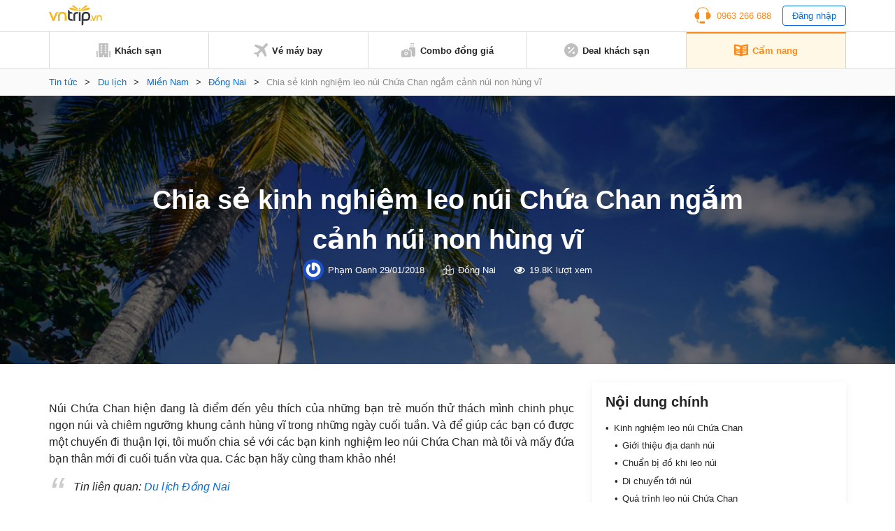

--- FILE ---
content_type: text/html; charset=UTF-8
request_url: https://www.vntrip.vn/cam-nang/kinh-nghiem-leo-nui-chua-chan-55447
body_size: 21081
content:
<!DOCTYPE html><html lang=vi><head><meta charset="utf-8"><meta http-equiv="x-ua-compatible" content="ie=edge"><meta name="viewport" content="width=device-width, initial-scale=1.0, maximum-scale=1.0, user-scalable=no"><meta name="format-detection" content="telephone=no"><meta name='dmca-site-verification' content='VXFUSDFYNE5BVkhFU1hUcmViYTFKUT090'><link rel="shortcut icon" type=image/x-icon href=https://statics.vntrip.vn/images/icons/vntrip_favicon.ico><link rel=stylesheet href="https://cdn.vntrip.vn/cam-nang/wp-content/themes/vntrip_blog_desktop_v2/assets/css/stylesDesktop.css?v=1.0.8"> <script async src="https://pagead2.googlesyndication.com/pagead/js/adsbygoogle.js?client=ca-pub-2549893200319024" crossorigin=anonymous></script> <meta name='robots' content='index, follow, max-image-preview:large, max-snippet:-1, max-video-preview:-1'><title>Chia sẻ &quot;KINH NGHIỆM&quot; leo núi Chứa Chan ngắm núi non hùng vĩ 2018</title><meta name="description" content="Với những bạn chưa có kinh nghiệm leo núi Chứa Chan thì có thể tham khảo bài biết sau đây nhé, giúp bạn có những thông tin bổ ích"><link rel=canonical href=https://www.vntrip.vn/cam-nang/kinh-nghiem-leo-nui-chua-chan-55447><meta property="og:locale" content="vi_VN"><meta property="og:type" content="article"><meta property="og:title" content="Chia sẻ kinh nghiệm leo núi Chứa Chan ngắm cảnh núi non hùng vĩ"><meta property="og:description" content="Với những bạn chưa có kinh nghiệm leo núi Chứa Chan thì có thể tham khảo bài biết sau đây nhé, giúp bạn có những thông tin bổ ích"><meta property="og:url" content="https://www.vntrip.vn/cam-nang/kinh-nghiem-leo-nui-chua-chan-55447"><meta property="og:site_name" content="Cẩm nang du lịch Việt Nam"><meta property="article:publisher" content="https://www.facebook.com/vntrip"><meta property="article:published_time" content="2018-01-29T04:29:24+00:00"><meta property="article:modified_time" content="2018-01-29T05:02:38+00:00"><meta property="og:image" content="https://cdn.vntrip.vn/cam-nang/wp-content/uploads/2018/01/leo-nui-met-nhung-ma-vui.png"><meta property="og:image:width" content="700"><meta property="og:image:height" content="385"><meta name="twitter:card" content="summary"><meta name="twitter:label1" content="Được viết bởi"><meta name="twitter:data1" content="Phạm Oanh"><meta name="twitter:label2" content="Ước tính thời gian đọc"><meta name="twitter:data2" content="9 phút"> <script type=application/ld+json class=yoast-schema-graph>{"@context":"https://schema.org","@graph":[{"@type":"Organization","@id":"https://www.vntrip.vn/cam-nang/#organization","name":"Vntrip Ota","url":"https://www.vntrip.vn/cam-nang/","sameAs":["https://www.facebook.com/vntrip","https://www.instagram.com/vntrip.vn","https://www.linkedin.com/company/vntrip-ota","https://www.youtube.com/channel/UC5OXeHadEOiPhs2psjDIpZA/featured"],"logo":{"@type":"ImageObject","@id":"https://www.vntrip.vn/cam-nang/#logo","inLanguage":"vi","url":"https://cdn.vntrip.vn/cam-nang/wp-content/uploads/2019/11/logo-vntrip-60px.jpg","contentUrl":"https://cdn.vntrip.vn/cam-nang/wp-content/uploads/2019/11/logo-vntrip-60px.jpg","width":136,"height":60,"caption":"Vntrip Ota"},"image":{"@id":"https://www.vntrip.vn/cam-nang/#logo"}},{"@type":"WebSite","@id":"https://www.vntrip.vn/cam-nang/#website","url":"https://www.vntrip.vn/cam-nang/","name":"C\u1ea9m nang du l\u1ecbch Vi\u1ec7t Nam","description":"","publisher":{"@id":"https://www.vntrip.vn/cam-nang/#organization"},"potentialAction":[{"@type":"SearchAction","target":{"@type":"EntryPoint","urlTemplate":"https://www.vntrip.vn/cam-nang/?s={search_term_string}"},"query-input":"required name=search_term_string"}],"inLanguage":"vi"},{"@type":"ImageObject","@id":"https://www.vntrip.vn/cam-nang/kinh-nghiem-leo-nui-chua-chan-55447#primaryimage","inLanguage":"vi","url":"https://cdn.vntrip.vn/cam-nang/wp-content/uploads/2018/01/leo-nui-met-nhung-ma-vui.png","contentUrl":"https://cdn.vntrip.vn/cam-nang/wp-content/uploads/2018/01/leo-nui-met-nhung-ma-vui.png","width":700,"height":385,"caption":"leo nui met nhung ma vui"},{"@type":"WebPage","@id":"https://www.vntrip.vn/cam-nang/kinh-nghiem-leo-nui-chua-chan-55447#webpage","url":"https://www.vntrip.vn/cam-nang/kinh-nghiem-leo-nui-chua-chan-55447","name":"Chia s\u1ebb \"KINH NGHI\u1ec6M\" leo n\u00fai Ch\u1ee9a Chan ng\u1eafm n\u00fai non h\u00f9ng v\u0129 2018","isPartOf":{"@id":"https://www.vntrip.vn/cam-nang/#website"},"primaryImageOfPage":{"@id":"https://www.vntrip.vn/cam-nang/kinh-nghiem-leo-nui-chua-chan-55447#primaryimage"},"datePublished":"2018-01-29T04:29:24+00:00","dateModified":"2018-01-29T05:02:38+00:00","description":"V\u1edbi nh\u1eefng b\u1ea1n ch\u01b0a c\u00f3 kinh nghi\u1ec7m leo n\u00fai Ch\u1ee9a Chan th\u00ec c\u00f3 th\u1ec3 tham kh\u1ea3o b\u00e0i bi\u1ebft sau \u0111\u00e2y nh\u00e9, gi\u00fap b\u1ea1n c\u00f3 nh\u1eefng th\u00f4ng tin b\u1ed5 \u00edch","breadcrumb":{"@id":"https://www.vntrip.vn/cam-nang/kinh-nghiem-leo-nui-chua-chan-55447#breadcrumb"},"inLanguage":"vi","potentialAction":[{"@type":"ReadAction","target":["https://www.vntrip.vn/cam-nang/kinh-nghiem-leo-nui-chua-chan-55447"]}]},{"@type":"BreadcrumbList","@id":"https://www.vntrip.vn/cam-nang/kinh-nghiem-leo-nui-chua-chan-55447#breadcrumb","itemListElement":[{"@type":"ListItem","position":1,"name":"Tin t\u1ee9c","item":"https://www.vntrip.vn/cam-nang/"},{"@type":"ListItem","position":2,"name":"Du l\u1ecbch","item":"https://www.vntrip.vn/cam-nang/du-lich"},{"@type":"ListItem","position":3,"name":"Mi\u1ec1n Nam","item":"https://www.vntrip.vn/cam-nang/du-lich/mien-nam"},{"@type":"ListItem","position":4,"name":"\u0110\u1ed3ng Nai","item":"https://www.vntrip.vn/cam-nang/du-lich/mien-nam/du-lich-dong-nai"},{"@type":"ListItem","position":5,"name":"Chia s\u1ebb kinh nghi\u1ec7m leo n\u00fai Ch\u1ee9a Chan ng\u1eafm c\u1ea3nh n\u00fai non h\u00f9ng v\u0129"}]},{"@type":"Article","@id":"https://www.vntrip.vn/cam-nang/kinh-nghiem-leo-nui-chua-chan-55447#article","isPartOf":{"@id":"https://www.vntrip.vn/cam-nang/kinh-nghiem-leo-nui-chua-chan-55447#webpage"},"author":{"@id":"https://www.vntrip.vn/cam-nang/#/schema/person/8c92a43c8cde7596bdccf566b0459625"},"headline":"Chia s\u1ebb kinh nghi\u1ec7m leo n\u00fai Ch\u1ee9a Chan ng\u1eafm c\u1ea3nh n\u00fai non h\u00f9ng v\u0129","datePublished":"2018-01-29T04:29:24+00:00","dateModified":"2018-01-29T05:02:38+00:00","mainEntityOfPage":{"@id":"https://www.vntrip.vn/cam-nang/kinh-nghiem-leo-nui-chua-chan-55447#webpage"},"wordCount":1827,"publisher":{"@id":"https://www.vntrip.vn/cam-nang/#organization"},"image":{"@id":"https://www.vntrip.vn/cam-nang/kinh-nghiem-leo-nui-chua-chan-55447#primaryimage"},"thumbnailUrl":"https://cdn.vntrip.vn/cam-nang/wp-content/uploads/2018/01/leo-nui-met-nhung-ma-vui.png","keywords":["\u0111ia \u0111i\u1ec3m c\u1eafm tr\u1ea1i","\u0111\u1ecba \u0111i\u1ec3m \u0111i ph\u01b0\u1ee3t g\u1ea7n s\u00e0i g\u00f2n","du l\u1ecbch \u0110\u1ed3ng Nai","du l\u1ecbch g\u1ea7n s\u00e0i g\u00f2n","kinh nghi\u1ec7m leo n\u00fai ch\u1ee9a chan","leo n\u00fai ch\u1ee9a chan","n\u00fai chan 2018","ph\u01b0\u1ee3t n\u00fai ch\u1ee9a chan"],"articleSection":["\u0110\u1ed3ng Nai"],"inLanguage":"vi"},{"@type":"Person","@id":"https://www.vntrip.vn/cam-nang/#/schema/person/8c92a43c8cde7596bdccf566b0459625","name":"Ph\u1ea1m Oanh","image":{"@type":"ImageObject","@id":"https://www.vntrip.vn/cam-nang/#personlogo","inLanguage":"vi","url":"https://secure.gravatar.com/avatar/4a9f95006fe8cd8a70f792855e74a466?s=96&r=g","contentUrl":"https://secure.gravatar.com/avatar/4a9f95006fe8cd8a70f792855e74a466?s=96&r=g","caption":"Ph\u1ea1m Oanh"},"sameAs":["ppo231297@gmail.com"],"url":"https://www.vntrip.vn/cam-nang/author/oanh-v-phamvntrip-vn"}]}</script> <link rel=dns-prefetch href=//www.vntrip.vn><link rel=dns-prefetch href=//s.w.org><link rel=stylesheet id=toc-screen-css  href='https://cdn.vntrip.vn/cam-nang/wp-content/plugins/table-of-contents-plus/screen.min.css?ver=2106' type=text/css media=all><link rel=https://api.w.org/ href=https://www.vntrip.vn/cam-nang/wp-json/ ><link rel=alternate type=application/json href=https://www.vntrip.vn/cam-nang/wp-json/wp/v2/posts/55447><link rel=EditURI type=application/rsd+xml title=RSD href=https://www.vntrip.vn/cam-nang/xmlrpc.php?rsd><link rel=wlwmanifest type=application/wlwmanifest+xml href=https://cdn.vntrip.vn/cam-nang/wp-includes/wlwmanifest.xml><meta name="generator" content="WordPress 5.7.14"><link rel=shortlink href='https://www.vntrip.vn/cam-nang/?p=55447'><meta name="framework" content="Redux 4.1.29"><style media=screen>.g { margin:0px; padding:0px; overflow:hidden; line-height:1; zoom:1; }
	.g img { height:auto; }
	.g-col { position:relative; float:left; }
	.g-col:first-child { margin-left: 0; }
	.g-col:last-child { margin-right: 0; }
	.g-1 { margin:15px;  }
	.g-2 { margin:15px;  }
	.g-3 { margin:15px;  }
	.g-4 { margin:15px;  }
	.g-5 { margin:15px;  }
	.g-6 { margin:15px;  }
	.g-7 { margin:15px;  }
	.g-8 { margin:15px;  }
	.g-9 { margin:15px;  }
	.g-10 { margin:15px;  }
	.g-11 { margin:15px;  }
	.g-12 { margin:15px;  }
	.g-13 { margin:15px;  }
	.g-14 { margin:15px;  }
	.g-15 { margin:15px;  }
	.g-16 { margin:15px;  }
	.g-17 { margin:15px;  }
	.g-18 { margin:15px;  }
	.g-19 { margin:15px;  }
	.g-20 {  margin: 0 auto; }
	.g-21 {  margin: 0 auto; }
	.g-22 { margin:15px;  }
	.g-24 { margin:15px;  }
	.g-25 { margin:15px;  }
	.g-26 { margin:15px;  }
	.g-27 { margin:15px;  }
	.g-28 { margin:15px;  }
	.g-29 { margin:15px;  }
	.g-30 { margin:15px;  }
	.g-31 { margin:15px;  }
	.g-32 { margin:15px;  }
	.g-33 { margin:15px;  }
	.g-34 { margin:15px;  }
	.g-35 {  margin: 0 auto; }
	.g-36 { margin:15px;  }
	.g-38 { margin:10px;  }
	.g-39 {  margin: 0 auto; }
	.g-40 {  margin: 0 auto; }
	@media only screen and (max-width: 480px) {
		.g-col, .g-dyn, .g-single { width:100%; margin-left:0; margin-right:0; }
	}</style><link rel=amphtml href=https://www.vntrip.vn/cam-nang/kinh-nghiem-leo-nui-chua-chan-55447/amp></head><body><div class=pageBody><header class=header><div class=headerLg><div class=headerLg__top><div class=container><a href=https://www.vntrip.vn/cam-nang class=headerLg__logo><img src=https://statics.vntrip.vn/images//svg/logo-vntrip-black.svg alt=logo></a><div class=d-flex style="align-items: center;"><ul> <li> <a href=tel:0963266688 class=btnHotline> <svg width=24 height=24 viewBox="0 0 24 24" fill=none xmlns=http://www.w3.org/2000/svg> <path d="M14.5 20.5004H8.5C8.36739 20.5004 8.24021 20.5531 8.14645 20.6468C8.05268 20.7406 8 20.8678 8 21.0004V21.5004H7C5.6215 21.5004 4.5 20.3789 4.5 19.0004V18.4099C4.15978 18.3525 3.82519 18.2657 3.5 18.1504V19.0004C3.5 20.9304 5.07 22.5004 7 22.5004H8V23.0004C8 23.133 8.05268 23.2602 8.14645 23.3539C8.24021 23.4477 8.36739 23.5004 8.5 23.5004H14.5C14.6326 23.5004 14.7598 23.4477 14.8536 23.3539C14.9473 23.2602 15 23.133 15 23.0004V21.0004C15 20.8678 14.9473 20.7406 14.8536 20.6468C14.7598 20.5531 14.6326 20.5004 14.5 20.5004Z" fill=#FA8C16></path> <path d="M20.496 7.9185C20.4515 3.8205 17.108 0.5 13 0.5H11C6.892 0.5 3.5485 3.8205 3.504 7.9185C1.738 8.6905 0.5 10.4525 0.5 12.5C0.5 15.257 2.743 17.5 5.5 17.5C5.8635 17.5 6.237 17.457 6.6105 17.3725C6.72108 17.3474 6.81986 17.2855 6.89063 17.197C6.9614 17.1084 6.99997 16.9984 7 16.885V8.115C6.99997 8.00162 6.9614 7.89161 6.89063 7.80303C6.81986 7.71445 6.72108 7.65256 6.6105 7.6275C6.2462 7.54399 5.87375 7.50123 5.5 7.5C5.1645 7.5 4.8375 7.5345 4.5205 7.5975C4.73 4.201 7.5515 1.5 11 1.5H13C16.4485 1.5 19.27 4.201 19.4795 7.5975C19.157 7.53297 18.8289 7.50032 18.5 7.5C18.136 7.5 17.7625 7.543 17.389 7.628C17.2785 7.65316 17.1798 7.71509 17.1092 7.80366C17.0385 7.89224 17 8.00219 17 8.1155V16.885C17 16.9984 17.0386 17.1084 17.1094 17.197C17.1801 17.2855 17.2789 17.3474 17.3895 17.3725C17.763 17.457 18.1365 17.5 18.5 17.5C21.257 17.5 23.5 15.257 23.5 12.5C23.5 10.4525 22.262 8.6905 20.496 7.9185Z" fill=#FA8C16></path> </svg> <span>0963 266 688</span> </a> </li> <li> <button type=button class=btnLogin id=login_btn>Đăng nhập</button> </li></ul><ul class=nav-account style="display: none"> <li class=user-tab><div class=user_avatar> <img src=https://statics.vntrip.vn/uploads/loyalty_program/20180710_483500_Standardlogo.png></div> <a class=acount-loged><span id=user_fullname></span> <svg width=12 height=7 viewBox="0 0 13 8" fill=none xmlns=http://www.w3.org/2000/svg> <path d="M12.0859 1.31641C12.1406 1.39844 12.168 1.48047 12.168 1.5625C12.168 1.67188 12.1406 1.72656 12.0859 1.78125L6.37109 7.52344C6.28906 7.57812 6.20703 7.60547 6.125 7.60547C6.01562 7.60547 5.96094 7.57812 5.90625 7.52344L0.164062 1.78125C0.109375 1.72656 0.0820312 1.67188 0.0820312 1.5625C0.0820312 1.48047 0.109375 1.39844 0.164062 1.31641L0.710938 0.769531C0.765625 0.714844 0.820312 0.6875 0.929688 0.6875C1.01172 0.6875 1.09375 0.714844 1.17578 0.769531L6.125 5.71875L11.0742 0.769531C11.1289 0.714844 11.2109 0.6875 11.3203 0.6875C11.4023 0.6875 11.4844 0.714844 11.5391 0.769531L12.0859 1.31641Z" fill=#096DD9></path> </svg> </a><div class="regLog membership-regLog" style=display:none><div class=membership-regLog__body> <a class=membership-regLog__item href=https://www.vntrip.vn/tai-khoan/dashboard target=_blank> <span class="sprite-membership sprite-dashboard"></span> <span class=text>Bảng điều khiển</span> </a><div class=membership-regLog__btn> <a href=# class="btn btn_orange" id=user_logout>Đăng xuất</a></div></div></div> </li></ul></div></div></div><div class=headerLg__navbar><div class=container><div class=headerLg__nav> <a href=https://www.vntrip.vn/ target=_blank> <svg width=20 height=20 viewBox="0 0 20 20" fill=none xmlns=http://www.w3.org/2000/svg> <path d="M18.3334 19.9997H19.1667C19.6667 19.9997 20 19.6663 20 19.1663V11.6663C20 11.1663 19.6667 10.833 19.1667 10.833H18.3334V19.9997Z" fill=#BFBFBF></path> <path d="M1.66667 19.1663V10.833H0.833333C0.333333 10.833 0 11.1663 0 11.6663V19.1663C0 19.6663 0.333333 19.9997 0.833333 19.9997H1.66667V19.1663Z" fill=#BFBFBF></path> <path d="M15.8334 0H4.16671C3.66671 0 3.33337 0.333333 3.33337 0.833333V19.1667C3.33337 19.6667 3.66671 20 4.16671 20H9.16671V16.6667H10.8334V20H15.8334C16.3334 20 16.6667 19.6667 16.6667 19.1667V0.833333C16.6667 0.333333 16.3334 0 15.8334 0ZM8.33337 14.1667H5.83337V12.5H8.33337V14.1667ZM8.33337 10.8333H5.83337V9.16667H8.33337V10.8333ZM8.33337 7.5H5.83337V5.83333H8.33337V7.5ZM8.33337 4.16667H5.83337V2.5H8.33337V4.16667ZM14.1667 14.1667H11.6667V12.5H14.1667V14.1667ZM14.1667 10.8333H11.6667V9.16667H14.1667V10.8333ZM14.1667 7.5H11.6667V5.83333H14.1667V7.5ZM14.1667 4.16667H11.6667V2.5H14.1667V4.16667Z" fill=#BFBFBF></path> </svg> <span>Khách sạn</span> </a> <a href=https://www.vntrip.vn/ve-may-bay target=_blank> <svg width=20 height=20 viewBox="0 0 20 20" fill=none xmlns=http://www.w3.org/2000/svg> <path d="M19.435 0.565049C18.6705 -0.199326 17.4273 -0.186553 16.6788 0.593408L12.5817 4.86282L2.58324 1.55396L0.484375 3.65286L8.81844 8.78431L4.60141 13.1786L1.89707 12.7346L0 14.6317L3.97578 16.0242L5.36832 20L7.26539 18.1029L6.82141 15.3986L11.2157 11.1816L16.3471 19.5156L18.4461 17.4167L15.1372 7.41825L19.4066 3.32118C20.1866 2.57267 20.1993 1.32946 19.435 0.565049Z" fill=#BFBFBF></path> </svg> <span>Vé máy bay</span> </a> <a href="https://donggia.vntrip.vn/?utm_source=Blog&utm_team=combo&utm_campaign=combodynamic&utm_medium=Blog_menu" target=_blank> <svg width=20 height=20 viewBox="0 0 20 20" fill=none xmlns=http://www.w3.org/2000/svg> <path d="M7.22644 13.9237C7.00398 14.1226 6.66746 14.1224 6.44507 13.9233C6.3157 13.8075 6.15343 13.75 5.99132 13.75C5.81621 13.75 5.64125 13.8171 5.50816 13.95C5.37941 14.0787 5.30847 14.2499 5.30847 14.4321C5.30847 14.6142 5.37941 14.7854 5.5082 14.9141L6.83597 16.242L8.16359 14.9143C8.29253 14.7855 8.36347 14.6143 8.36347 14.4321C8.36347 14.2499 8.29253 14.0787 8.16375 13.95C7.90777 13.6946 7.49585 13.6829 7.22644 13.9237Z" fill=#BFBFBF></path> <path d="M11.9141 10.2344H9.57031V9.25781C9.57031 8.50395 8.95699 7.89062 8.20312 7.89062H5.46875C4.71488 7.89062 4.10156 8.50395 4.10156 9.25781V10.2344H1.75781C0.788555 10.2344 0 11.0229 0 11.9922V18.2422C0 19.2114 0.788555 20 1.75781 20H11.9141C12.8833 20 13.6719 19.2114 13.6719 18.2422V11.9922C13.6719 11.0229 12.8833 10.2344 11.9141 10.2344ZM5.27344 9.25781C5.27344 9.15012 5.36105 9.0625 5.46875 9.0625H8.20312C8.31082 9.0625 8.39844 9.15012 8.39844 9.25781V10.2344H5.27344V9.25781ZM8.99203 15.7429L7.25023 17.4847C7.13582 17.5991 6.98586 17.6563 6.83594 17.6563C6.68602 17.6563 6.53602 17.5991 6.42164 17.4847L4.67969 15.7427C4.32949 15.3929 4.13656 14.9273 4.13656 14.4319C4.13656 13.9364 4.32949 13.4709 4.67984 13.1208C5.26098 12.5402 6.13668 12.4227 6.83633 12.7814C7.53551 12.4237 8.41094 12.5412 8.99168 13.1205C9.34242 13.4709 9.53535 13.9365 9.53535 14.4319C9.53531 14.9273 9.34238 15.3929 8.99203 15.7429Z" fill=#BFBFBF></path> <path d="M16.4844 2.30469H17.6562V4.375H16.4844V2.30469Z" fill=#BFBFBF></path> <path d="M13.3594 2.30469H14.5312V4.375H13.3594V2.30469Z" fill=#BFBFBF></path> <path d="M13.1641 1.17188H17.8516C18.1752 1.17188 18.4375 0.909531 18.4375 0.585938C18.4375 0.262344 18.1752 0 17.8516 0H13.1641C12.8405 0 12.5781 0.262344 12.5781 0.585938C12.5781 0.909531 12.8405 1.17188 13.1641 1.17188Z" fill=#BFBFBF></path> <path d="M18.2422 5.54688H12.7734C11.8026 5.54688 11.0156 6.33387 11.0156 7.30469V9.0625H11.9141C13.5295 9.0625 14.8438 10.3768 14.8438 11.9922V18.4375H17.2656V19.4141C17.2656 19.7377 17.528 20 17.8516 20C18.1752 20 18.4375 19.7377 18.4375 19.4141V18.4264C19.3164 18.3292 20 17.5845 20 16.6797V7.30469C20 6.33387 19.213 5.54688 18.2422 5.54688Z" fill=#BFBFBF></path> </svg> <span>Combo đồng giá</span> </a> <a href="https://www.vntrip.vn/khuyen-mai?sort=best_selling" target=_blank> <svg width=20 height=20 viewBox="0 0 20 20" fill=none xmlns=http://www.w3.org/2000/svg> <path d="M10 0C4.48583 0 0 4.48583 0 10C0 15.5142 4.48583 20 10 20C15.5142 20 20 15.5142 20 10C20 4.48583 15.5142 0 10 0ZM5 6.66667C4.99498 6.44472 5.03435 6.224 5.11581 6.01748C5.19726 5.81096 5.31916 5.62279 5.47434 5.46402C5.62951 5.30526 5.81485 5.17909 6.01945 5.09294C6.22406 5.00678 6.44382 4.96238 6.66582 4.96232C6.88783 4.96226 7.10761 5.00656 7.31226 5.09262C7.51691 5.17867 7.7023 5.30474 7.85756 5.46343C8.01282 5.62211 8.13481 5.81022 8.21637 6.0167C8.29792 6.22319 8.33741 6.44388 8.3325 6.66583C8.32287 7.1013 8.14315 7.5157 7.8318 7.82031C7.52046 8.12492 7.10223 8.29554 6.66666 8.29565C6.23108 8.29576 5.81277 8.12535 5.50128 7.82089C5.18978 7.51643 5.00985 7.10213 5 6.66667ZM6.66667 14.5117L5.48833 13.3333L13.3333 5.48833L14.5117 6.66667L6.66667 14.5117ZM13.3333 15C13.1114 15.005 12.8907 14.9656 12.6841 14.8842C12.4776 14.8027 12.2895 14.6808 12.1307 14.5257C11.9719 14.3705 11.8458 14.1852 11.7596 13.9805C11.6735 13.7759 11.629 13.5562 11.629 13.3342C11.6289 13.1122 11.6732 12.8924 11.7593 12.6877C11.8453 12.4831 11.9714 12.2977 12.1301 12.1424C12.2888 11.9872 12.4769 11.8652 12.6834 11.7836C12.8899 11.7021 13.1105 11.6626 13.3325 11.6675C13.768 11.6771 14.1824 11.8569 14.487 12.1682C14.7916 12.4795 14.9622 12.8978 14.9623 13.3333C14.9624 13.7689 14.792 14.1872 14.4876 14.4987C14.1831 14.8102 13.7688 14.9902 13.3333 15Z" fill=#BFBFBF></path> </svg> <span>Deal khách sạn</span> </a> <a href=https://www.vntrip.vn/cam-nang/ class=active> <svg width=20 height=18 viewBox="0 0 20 18" fill=none xmlns=http://www.w3.org/2000/svg> <path d="M19.4141 0.505859C14.3145 0.505859 10.9659 1.92082 10 2.38766V2.39902C9.01867 1.96098 5.39633 0.505859 0.585938 0.505859C0.262344 0.505859 0 0.768203 0 1.0918V15.095C0 15.4186 0.262344 15.6809 0.585938 15.6809C5.82805 15.6809 9.68418 17.5459 9.74016 17.5733C9.82227 17.6139 9.91121 17.6341 9.99996 17.6341H10C10.0129 17.6341 10.0257 17.6336 10.0386 17.6327C10.0427 17.6325 10.0468 17.6319 10.051 17.6316C10.0597 17.6308 10.0684 17.63 10.0771 17.6289C10.082 17.6282 10.0868 17.6273 10.0917 17.6266C10.0996 17.6253 10.1074 17.624 10.1152 17.6225C10.1205 17.6214 10.1257 17.6202 10.1309 17.619C10.1383 17.6173 10.1457 17.6155 10.153 17.6136C10.1584 17.6121 10.1637 17.6105 10.169 17.6089C10.1761 17.6068 10.1832 17.6045 10.1903 17.6021C10.1956 17.6002 10.201 17.5983 10.2063 17.5963C10.2132 17.5937 10.22 17.5909 10.2269 17.5881C10.2322 17.5859 10.2375 17.5836 10.2429 17.5811C10.2496 17.5781 10.2562 17.5748 10.2628 17.5715C10.268 17.5689 10.2732 17.5663 10.2784 17.5635C10.2803 17.5625 10.2823 17.5616 10.2843 17.5605C10.3181 17.5417 13.7375 15.6809 19.4141 15.6809C19.7377 15.6809 20 15.4186 20 15.095V1.0918C20 0.768164 19.7377 0.505859 19.4141 0.505859ZM2.32434 3.54066C2.32434 3.37606 2.39355 3.21902 2.51512 3.10801C2.63664 2.99699 2.79906 2.94227 2.96324 2.95711C4.66473 3.11156 6.29555 3.42856 7.81031 3.89934C8.05535 3.97551 8.22234 4.20227 8.22234 4.45887V6.80262C8.22234 6.98887 8.13379 7.16399 7.98387 7.27445C7.88199 7.34949 7.75992 7.38856 7.63641 7.38856C7.57812 7.38856 7.51953 7.37988 7.46254 7.36215C6.02629 6.91578 4.47688 6.61492 2.8573 6.46789C2.55547 6.44051 2.32434 6.18742 2.32434 5.88438V3.54066ZM8.19598 14.0078C8.11793 14.2589 7.88645 14.42 7.6366 14.42C7.57898 14.42 7.52043 14.4114 7.46254 14.3934C6.02629 13.947 4.47688 13.6462 2.8573 13.4991C2.53504 13.4699 2.29746 13.1849 2.32672 12.8627C2.35598 12.5404 2.64117 12.3027 2.9632 12.3321C4.66469 12.4865 6.29551 12.8035 7.81027 13.2743C8.11937 13.3704 8.29203 13.6988 8.19598 14.0078ZM8.19598 11.664C8.11793 11.9152 7.88645 12.0762 7.6366 12.0762C7.57898 12.0762 7.52043 12.0677 7.46254 12.0496C6.02629 11.6033 4.47688 11.3024 2.8573 11.1554C2.53504 11.1261 2.29746 10.8412 2.32672 10.5189C2.35598 10.1966 2.64117 9.95902 2.9632 9.98832C4.66469 10.1428 6.29551 10.4598 7.81027 10.9305C8.11937 11.0266 8.29203 11.355 8.19598 11.664ZM8.19598 9.32028C8.11793 9.57141 7.88645 9.73246 7.6366 9.73246C7.57898 9.73246 7.52043 9.72391 7.46254 9.7059C6.02629 9.25953 4.47688 8.95867 2.8573 8.81164C2.53504 8.78238 2.29746 8.49742 2.32672 8.17516C2.35598 7.85285 2.64117 7.61504 2.9632 7.64457C4.66469 7.79902 6.29551 8.11602 7.81027 8.5868C8.11937 8.68289 8.29203 9.01125 8.19598 9.32028ZM17.1232 13.4992C15.5036 13.6463 13.9542 13.9471 12.5179 14.3935C12.46 14.4114 12.4014 14.42 12.3438 14.42C12.094 14.42 11.8625 14.259 11.7845 14.0079C11.6885 13.6988 11.8611 13.3705 12.1702 13.2744C13.685 12.8036 15.3158 12.4866 17.0172 12.3322C17.3393 12.3029 17.6245 12.5405 17.6537 12.8628C17.683 13.185 17.4455 13.47 17.1232 13.4992ZM17.1232 11.1555C15.5036 11.3025 13.9542 11.6034 12.5179 12.0497C12.46 12.0677 12.4014 12.0763 12.3438 12.0763C12.094 12.0763 11.8625 11.9152 11.7845 11.6641C11.6885 11.3551 11.8611 11.0267 12.1702 10.9307C13.685 10.4599 15.3158 10.1429 17.0172 9.98844C17.3393 9.95902 17.6245 10.1967 17.6537 10.519C17.683 10.8412 17.4455 11.1262 17.1232 11.1555ZM17.1232 8.81172C15.5036 8.95875 13.9542 9.25961 12.5179 9.70598C12.46 9.72395 12.4014 9.73254 12.3438 9.73254C12.094 9.73254 11.8625 9.57149 11.7845 9.32035C11.6885 9.01133 11.8611 8.68297 12.1702 8.58692C13.685 8.11613 15.3158 7.79914 17.0172 7.64469C17.3393 7.61543 17.6245 7.85297 17.6537 8.17527C17.683 8.49746 17.4455 8.78246 17.1232 8.81172ZM17.1232 6.46793C15.5036 6.61496 13.9542 6.91582 12.5179 7.36219C12.46 7.38016 12.4014 7.38875 12.3438 7.38875C12.094 7.38875 11.8625 7.2277 11.7845 6.97656C11.6885 6.66754 11.8611 6.33918 12.1702 6.24313C13.685 5.77234 15.3158 5.45535 17.0172 5.3009C17.3393 5.27145 17.6245 5.50914 17.6537 5.83148C17.683 6.15371 17.4455 6.43867 17.1232 6.46793ZM17.1232 4.12418C15.5036 4.27121 13.9542 4.57207 12.5179 5.01844C12.46 5.03641 12.4014 5.045 12.3438 5.045C12.094 5.045 11.8625 4.88395 11.7845 4.63281C11.6885 4.32379 11.8611 3.99543 12.1702 3.89938C13.685 3.42859 15.3158 3.1116 17.0172 2.95715C17.3393 2.92785 17.6245 3.16543 17.6537 3.48773C17.683 3.80996 17.4455 4.09492 17.1232 4.12418Z" fill=#BFBFBF></path> </svg> <span>Cẩm nang</span> </a></div></div></div></div><div id=loginBox class=formLogin><div class=formLogin__backdrop></div><div class=formLogin__body><div class=formLogin__header><p>Đăng nhập</p> <button type=button class=formLogin__close> <svg width=10 height=12 viewBox="0 0 10 12" fill=none xmlns=http://www.w3.org/2000/svg> <path d="M5.80926 6L9.91082 1.11094C9.97957 1.02969 9.92176 0.90625 9.81551 0.90625H8.56863C8.49519 0.90625 8.42488 0.939062 8.37644 0.995312L4.99363 5.02813L1.61082 0.995312C1.56394 0.939062 1.49363 0.90625 1.41863 0.90625H0.171756C0.0655061 0.90625 0.00769351 1.02969 0.0764435 1.11094L4.17801 6L0.0764435 10.8891C0.0610429 10.9072 0.0511628 10.9293 0.0479759 10.9529C0.0447889 10.9764 0.048429 11.0004 0.0584644 11.022C0.0684997 11.0435 0.0845088 11.0617 0.104591 11.0745C0.124672 11.0872 0.147983 11.0939 0.171756 11.0938H1.41863C1.49207 11.0938 1.56238 11.0609 1.61082 11.0047L4.99363 6.97188L8.37644 11.0047C8.42332 11.0609 8.49363 11.0938 8.56863 11.0938H9.81551C9.92176 11.0938 9.97957 10.9703 9.91082 10.8891L5.80926 6Z" fill=black></path> </svg> </button></div><div class=formLogin__main> <input type=text placeholder=Email class=form-control id=login_email> <input type=password placeholder="Mật khẩu" class=form-control id=login_password><div class=formLogin__line><div class=checkbox> <input id=pp13 type=checkbox checked> <label for=pp13>Lưu mật khẩu</label></div> <a href=https://vntrip.vn class=btnPass target=_blank>Quên mật khẩu</a></div> <button type=button class="btn btn_orange formLogin__btn" id=submit_login>Đăng nhập</button></div><div class=formLogin__footer><p class=formLogin__text>Chưa có tài khoản?&nbsp;<a href=https://vntrip.vn class=btnRegister target=_blank>Đăng ký</a></p><p class=formLogin__text>Bạn là khách hàng doanh nghiệp?&nbsp;<a href=https://business.vntrip.vn target=_blank>Đăng nhập tại đây</a></p></div></div></div><div id=registerBox class=formLogin><div class=formLogin__backdrop></div><div class=formLogin__body><div class=formLogin__header><p>Đăng ký</p> <button type=button class=formLogin__close> <svg width=10 height=12 viewBox="0 0 10 12" fill=none xmlns=http://www.w3.org/2000/svg> <path d="M5.80926 6L9.91082 1.11094C9.97957 1.02969 9.92176 0.90625 9.81551 0.90625H8.56863C8.49519 0.90625 8.42488 0.939062 8.37644 0.995312L4.99363 5.02813L1.61082 0.995312C1.56394 0.939062 1.49363 0.90625 1.41863 0.90625H0.171756C0.0655061 0.90625 0.00769351 1.02969 0.0764435 1.11094L4.17801 6L0.0764435 10.8891C0.0610429 10.9072 0.0511628 10.9293 0.0479759 10.9529C0.0447889 10.9764 0.048429 11.0004 0.0584644 11.022C0.0684997 11.0435 0.0845088 11.0617 0.104591 11.0745C0.124672 11.0872 0.147983 11.0939 0.171756 11.0938H1.41863C1.49207 11.0938 1.56238 11.0609 1.61082 11.0047L4.99363 6.97188L8.37644 11.0047C8.42332 11.0609 8.49363 11.0938 8.56863 11.0938H9.81551C9.92176 11.0938 9.97957 10.9703 9.91082 10.8891L5.80926 6Z" fill=black></path> </svg> </button></div><div class=formLogin__main><p class=p1>Đăng ký mới tài khoản VNTRIP:</p> <input type=text placeholder="Tài khoản, Email" class=form-control> <input type=text placeholder="Mật khẩu" class=form-control> <input type=text placeholder="Nhập lại mật khẩu" class=form-control> <button type=button class="btn btn_orange formLogin__btn">Đăng ký</button></div><div class=formLogin__footer><p class=formLogin__text>Đã có tài khoản?&nbsp;<a href=# class=btnLogin>Đăng nhập</a></p><p class=formLogin__text>Qua việc đăng ký tài khoản VNTRIP, bạn đồng ý hoàn toàn với các<a href=#>&nbsp;Điều khoản, Điều kiện&nbsp;</a>cũng như các<a href=#>&nbsp;Chính sách bảo mật&nbsp;</a>của VNTRIP.</p></div></div></div><div id=passBox class=formLogin><div class=formLogin__backdrop></div><div class=formLogin__body><div class=formLogin__header><p>Quên mật khẩu</p> <button type=button class=formLogin__close> <svg width=10 height=12 viewBox="0 0 10 12" fill=none xmlns=http://www.w3.org/2000/svg> <path d="M5.80926 6L9.91082 1.11094C9.97957 1.02969 9.92176 0.90625 9.81551 0.90625H8.56863C8.49519 0.90625 8.42488 0.939062 8.37644 0.995312L4.99363 5.02813L1.61082 0.995312C1.56394 0.939062 1.49363 0.90625 1.41863 0.90625H0.171756C0.0655061 0.90625 0.00769351 1.02969 0.0764435 1.11094L4.17801 6L0.0764435 10.8891C0.0610429 10.9072 0.0511628 10.9293 0.0479759 10.9529C0.0447889 10.9764 0.048429 11.0004 0.0584644 11.022C0.0684997 11.0435 0.0845088 11.0617 0.104591 11.0745C0.124672 11.0872 0.147983 11.0939 0.171756 11.0938H1.41863C1.49207 11.0938 1.56238 11.0609 1.61082 11.0047L4.99363 6.97188L8.37644 11.0047C8.42332 11.0609 8.49363 11.0938 8.56863 11.0938H9.81551C9.92176 11.0938 9.97957 10.9703 9.91082 10.8891L5.80926 6Z" fill=black></path> </svg> </button></div><div class=formLogin__main><p class=p1>Nhập địa chỉ Email đã đăng ký tài khoản Vntrip, hệ thống sẽ gửi thông tin hướng dẫn bạn khôi phục lại mật khẩu.</p> <input type=text placeholder="Tài khoản, Email" class=form-control> <button type=button class="btn btn_orange formLogin__btn">Gửi</button></div></div></div></header><main class=wrapper><div class=blBreadcr><div class=container><ul class=breadcr><span><span><a href=https://www.vntrip.vn/cam-nang/ >Tin tức</a> &gt; <span><a href=https://www.vntrip.vn/cam-nang/du-lich>Du lịch</a> &gt; <span><a href=https://www.vntrip.vn/cam-nang/du-lich/mien-nam>Miền Nam</a> &gt; <span><a href=https://www.vntrip.vn/cam-nang/du-lich/mien-nam/du-lich-dong-nai>Đồng Nai</a> &gt; <span class=breadcrumb_last aria-current=page>Chia sẻ kinh nghiệm leo núi Chứa Chan ngắm cảnh núi non hùng vĩ</span></span></span></span></span></span></ul></div></div><style>#toc_container {
            display: none;
        }</style><section class=reviewLg><div class=blBanner> <img src=https://cdn.vntrip.vn/cam-nang/wp-content/themes/vntrip_blog_desktop_v2/assets/images/vnt-banner-default-post-03.jpg alt="Chia sẻ kinh nghiệm leo núi Chứa Chan ngắm cảnh núi non hùng vĩ>"><div class=blBanner__cont><h1 class="heading1">Chia sẻ kinh nghiệm leo núi Chứa Chan ngắm cảnh núi non hùng vĩ</h1><div class=d-flex><div class=blBanner__line> <img src="https://secure.gravatar.com/avatar/4a9f95006fe8cd8a70f792855e74a466?s=96&#038;r=g" alt="Phạm Oanh" style="width: 30px;height: 30px;border-radius: 50%"> <span> <a href=https://www.vntrip.vn/cam-nang/author/oanh-v-phamvntrip-vn title="Phạm Oanh">Phạm Oanh</a> 29/01/2018 </span></div><div class=blBanner__line> <svg width=16 height=15 viewBox="0 0 16 15" fill=none xmlns=http://www.w3.org/2000/svg> <path d="M15.3125 5.125C15.4219 5.125 15.5039 5.17969 15.6133 5.26172C15.6953 5.34375 15.75 5.45312 15.75 5.5625V12.3984C15.75 12.5898 15.6953 12.7539 15.5859 12.8906C15.4766 13.0547 15.3672 13.1641 15.2031 13.2188L11.0469 14.668C10.6641 14.7773 10.3086 14.7773 9.95312 14.668L5.25 13L0.601562 14.7227C0.546875 14.75 0.492188 14.75 0.4375 14.75C0.328125 14.75 0.21875 14.7227 0.136719 14.6406C0.0273438 14.5586 0 14.4492 0 14.3125V7.47656C0 7.3125 0.0273438 7.14844 0.136719 6.98438C0.246094 6.84766 0.382812 6.73828 0.546875 6.65625L4.64844 5.23438C4.45703 4.79688 4.375 4.41406 4.375 4.11328C4.375 3.51172 4.51172 2.96484 4.83984 2.44531C5.14062 1.92578 5.55078 1.51562 6.09766 1.21484C6.64453 0.914062 7.21875 0.75 7.875 0.75C8.50391 0.75 9.07812 0.914062 9.625 1.21484C10.1719 1.51562 10.582 1.92578 10.9102 2.44531C11.2109 2.96484 11.375 3.53906 11.375 4.14062C11.375 4.74219 10.9922 5.61719 10.2266 6.76562L10.5 6.875L15.1484 5.15234C15.2031 5.15234 15.2578 5.125 15.3125 5.125ZM4.8125 12.2344V6.10938L0.847656 7.47656L0.875 13.6836L4.8125 12.2344ZM7.875 1.625C7.13672 1.625 6.50781 1.87109 6.01562 2.36328C5.49609 2.85547 5.25 3.42969 5.25 4.11328C5.25 4.49609 5.46875 5.07031 5.96094 5.83594C6.42578 6.62891 7.05469 7.47656 7.875 8.40625C8.66797 7.47656 9.29688 6.62891 9.78906 5.83594C10.2539 5.07031 10.5 4.49609 10.5 4.11328C10.5 3.42969 10.2266 2.85547 9.73438 2.36328C9.21484 1.87109 8.58594 1.625 7.875 1.625ZM10.0625 13.7656V7.64062L9.70703 7.53125C9.24219 8.13281 8.75 8.73438 8.20312 9.33594C8.09375 9.44531 7.98438 9.5 7.875 9.5C7.73828 9.5 7.62891 9.44531 7.54688 9.33594C6.83594 8.54297 6.20703 7.77734 5.6875 7.01172V12.2344L10.0625 13.7656ZM10.9375 13.7656L14.9023 12.3984L14.875 6.19141L10.9375 7.64062V13.7656Z" fill=white></path> </svg> <span><a href=https://www.vntrip.vn/cam-nang/du-lich/mien-nam/du-lich-dong-nai rel="category tag">Đồng Nai</a></span></div><div class=blBanner__line> <svg width=16 height=11 viewBox="0 0 16 11" fill=none xmlns=http://www.w3.org/2000/svg> <path d="M15.5586 5.09375C15.668 5.3125 15.75 5.53125 15.75 5.75C15.75 5.99609 15.668 6.21484 15.5586 6.40625C14.7656 7.74609 13.6992 8.8125 12.3594 9.57812C10.9922 10.3984 9.48828 10.7812 7.875 10.7812C6.23438 10.7812 4.75781 10.3984 3.39062 9.57812C2.02344 8.8125 0.957031 7.74609 0.191406 6.40625C0.0546875 6.21484 0 5.99609 0 5.75C0 5.53125 0.0546875 5.3125 0.191406 5.09375C0.957031 3.78125 2.02344 2.71484 3.39062 1.92188C4.75781 1.12891 6.23438 0.71875 7.875 0.71875C9.48828 0.71875 10.9922 1.12891 12.3594 1.92188C13.6992 2.71484 14.7656 3.78125 15.5586 5.09375ZM7.875 9.46875C9.24219 9.46875 10.5273 9.14062 11.6758 8.45703C12.8242 7.80078 13.7539 6.89844 14.4375 5.75C14 5.06641 13.4805 4.46484 12.8789 3.91797C12.2773 3.37109 11.5938 2.93359 10.8281 2.60547C11.3203 3.28906 11.5938 4.05469 11.5938 4.875C11.5938 5.55859 11.4023 6.1875 11.0742 6.73438C10.7461 7.30859 10.2812 7.77344 9.73438 8.10156C9.16016 8.42969 8.53125 8.59375 7.875 8.59375C7.19141 8.59375 6.5625 8.42969 6.01562 8.10156C5.44141 7.77344 4.97656 7.30859 4.64844 6.73438C4.32031 6.1875 4.15625 5.55859 4.15625 4.875C4.15625 4.27344 4.29297 3.67188 4.59375 3.125C4.59375 3.5625 4.73047 3.91797 5.03125 4.21875C5.33203 4.51953 5.6875 4.65625 6.125 4.65625C6.53516 4.65625 6.89062 4.51953 7.19141 4.21875C7.49219 3.91797 7.65625 3.5625 7.65625 3.125C7.65625 2.71484 7.49219 2.35938 7.21875 2.05859C5.96094 2.16797 4.83984 2.55078 3.80078 3.20703C2.76172 3.86328 1.91406 4.71094 1.3125 5.75C1.96875 6.89844 2.89844 7.80078 4.04688 8.45703C5.19531 9.14062 6.48047 9.46875 7.875 9.46875Z" fill=white></path> </svg> <span>19.8K lượt xem</span></div></div></div></div><div class=container><div class=row><div class="col col-8"><div class=fbGroup><div class=btnGroup><div class=fb-like data-href=https://www.vntrip.vn/cam-nang/kinh-nghiem-leo-nui-chua-chan-55447 data-width data-layout=button_count data-action=like data-size=small data-share=true></div></div></div><div class=reviewLg__cont><p></p><div id=toc_container class="toc_transparent no_bullets"><p class=toc_title>Nội dung ch&iacute;nh</p><ul class=toc_list><li><a href=#Kinh_nghiem_leo_nui_Chua_Chan>Kinh nghiệm leo núi Chứa Chan</a><ul><li><a href=#Gioi_thieu_dia_danh_nui>Giới thiệu địa danh núi</a></li><li><a href=#Chuan_bi_do_khi_leo_nui>Chuẩn bị đồ khi leo núi</a></li><li><a href=#Di_chuyen_toi_nui>Di chuyển tới núi</a></li><li><a href=#Qua_trinh_leo_nui_Chua_Chan>Quá trình leo núi Chứa Chan</a></li></ul></li></ul></div><p style="text-align: justify;">Núi Chứa Chan hiện đang là điểm đến yêu thích của những bạn trẻ muốn thử thách mình chinh phục ngọn núi và chiêm ngưỡng khung cảnh hùng vĩ trong những ngày cuối tuần. Và để giúp các bạn có được một chuyến đi thuận lợi, tôi muốn chia sẻ với các bạn kinh nghiệm leo núi Chứa Chan mà tôi và mấy đứa bạn thân mới đi cuối tuần vừa qua. Các bạn hãy cùng tham khảo nhé!</p><blockquote><p>Tin liên quan: <a href=https://www.vntrip.vn/cam-nang/du-lich-dong-nai-49326 target=_blank rel=noopener>Du lịch Đồng Nai</a></p></blockquote><h2 style="text-align: justify;"><span id=Kinh_nghiem_leo_nui_Chua_Chan>Kinh nghiệm leo núi Chứa Chan</span></h2><h3 style="text-align: justify;"><span id=Gioi_thieu_dia_danh_nui>Giới thiệu địa danh núi</span></h3><div id=attachment_51762 style="width: 650px" class="wp-caption aligncenter"><img aria-describedby=caption-attachment-51762 loading=lazy class=wp-image-51762 title="Hình ảnh núi Chứa Chan nhìn từ xa" src=https://cdn.vntrip.vn/cam-nang/wp-content/uploads/2018/01/hinh-anh-nui-chua-chan.png alt="Hình ảnh núi Chứa Chan nhìn từ xa" width=640 height=423><p id=caption-attachment-51762 class=wp-caption-text>Hình ảnh núi Chứa Chan nhìn từ xa &#8211; <a href=https://www.vntrip.vn/cam-nang/dia-diem-du-lich-gan-sai-gon-14981 target=_blank rel=noopener>địa điểm du lịch gần Sài Gòn</a> (Ảnh ST)</p></div><p style="text-align: justify;">Và trước khi chia sẻ tới các bạn kinh nghiệm leo núi Chứa Chan của mình, tôi muốn nói qua một vài thông tin mà bạn cần biết về địa danh này ngay sau đây.</p><p style="text-align: justify;">Đây là một trong những ngọn núi cao thứ 2 tại vùng Nam Bộ với độ cao lên tới 800 mét so với mặt nước biển. Ngọn núi này thuộc địa phận huyện Xuân Lộc, tỉnh Đồng Nai. Đặc biệt, vào ngày 29/3/2012 thì núi Chứa Chan được Bộ Văn hóa, Thể thao và Du lịch xếp hạng là một trong những danh lam thắng cảnh cấp quốc gia theo quyết định số 1204/QĐ-BVHTTDL.</p><div id=attachment_55453 style="width: 650px" class="wp-caption aligncenter"><img aria-describedby=caption-attachment-55453 loading=lazy class=wp-image-55453 title="Lập team leo núi Chứa Chan" src=https://cdn.vntrip.vn/cam-nang/wp-content/uploads/2018/01/lap-team-leo-nui-chua-chan.png alt="Lập team leo núi Chứa Chan" width=640 height=406><p id=caption-attachment-55453 class=wp-caption-text>(Ảnh ST)</p></div><p style="text-align: justify;">Núi Chứa Chan còn được gọi núi Gia Ray hay núi Gia Lào, cách thành phố Hồ Chí Minh khoảng 100km nên bạn mất có hơn 2 tiếng đồng hồ là tới đây. Một trong những địa điểm yêu thích được rất nhiều bạn trẻ Sài Thành tìm đến.</p><p style="text-align: justify;">Và không để các bạn chờ đợi lâu nữa, chúng ta sẽ ngay đến với chuyến đi leo núi Chứa Chan của tôi sau đây.</p><h3 style="text-align: justify;"><span id=Chuan_bi_do_khi_leo_nui>Chuẩn bị đồ khi leo núi</span></h3><p style="text-align: justify;">Trước khi đi leo núi thì mình có chuẩn bị một số đồ dùng, các bạn có thể tham khảo:</p><p><img loading=lazy class="aligncenter wp-image-55454" title="Chuẩn bị đồ leo núi" src=https://cdn.vntrip.vn/cam-nang/wp-content/uploads/2018/01/chuan-bi-do-leo-nui.png alt="Chuẩn bị đồ leo núi" width=640 height=467></p><p style="text-align: justify;">&#8211; 1 bộ quần áo leo núi chuyên dụng và 1 bộ bình thường để thay vào buổi tối cho dễ ngủ. Ngoài ra, để chụp hình đẹp thì nên chọn quần áo có tông màu sáng và nhớ là bỏ vào túi nilon để khỏi bị ướt nhé.</p><p style="text-align: justify;">&#8211; 1 đôi giày chuyên dụng để dùng leo núi hoặc hoặc giày thể thao nhưng miễn sao đi thoải mái là được. Thêm vào đó là một đôi dép mỏng để đi lại vào buổi tối hoặc khi nào mỏi chân.</p><p style="text-align: justify;">&#8211; Mũ, khăn quàng cổ, tất và bao tay đi xe</p><p><img loading=lazy class="aligncenter wp-image-55455" title="Chuẩn bị lều cắm trại trên núi Chứa Chan" src=https://cdn.vntrip.vn/cam-nang/wp-content/uploads/2018/01/chuan-bi-leu-cam-trai.png alt="Chuẩn bị lều cắm trại trên núi Chứa Chan" width=640 height=418></p><p style="text-align: justify;">&#8211; Áo mưa là loại dù đi mưa hoặc cánh dơi để trải ngồi nghỉ ngơi.</p><p style="text-align: justify;">&#8211; Lều, đèn pin, bật lửa, nước uống và đồ ăn để mở tiệc trên núi.</p><p style="text-align: justify;">&#8211; Chuẩn bị cả thuốc phòng thân như thuốc đỏ, băng bông, gạc, băng keo cá nhân, thuốc đau bụng, thuốc chống muỗi.</p><h3 style="text-align: justify;"><span id=Di_chuyen_toi_nui>Di chuyển tới núi</span></h3><div id=attachment_55456 style="width: 650px" class="wp-caption aligncenter"><img aria-describedby=caption-attachment-55456 loading=lazy class=wp-image-55456 title="Hành trình đi phượt núi Chứa Chan" src=https://cdn.vntrip.vn/cam-nang/wp-content/uploads/2018/01/hanh-trinh-di-phuot-nui-chua-chan.png alt="Hành trình đi phượt núi Chứa Chan" width=640 height=327><p id=caption-attachment-55456 class=wp-caption-text>(Ảnh ST)</p></div><p style="text-align: justify;">Sau khi chuẩn bị đồ đạc đầy đủ, chúng tôi bắt đầu di chuyển bằng xe máy cá nhân. Bọn mình xuất phát từ chợ An Đông chạy tới đường Võ Văn Kiệt về hướng bến Nhà Rồng. Đi qua hầm Thủ Thiêm sẽ dẫn tới đường Mai Chí Thọ chạy đến <span class=renderable-component><span class="renderable-component-text renderable-component-text-not-line renderable-component-bold">ĐCT Thành phố Hồ Chí Minh &#8211; Long Thành &#8211; Dầu Giây</span></span><span class=renderable-component><span class="renderable-component-text renderable-component-text-not-line">/</span></span><span class=renderable-component><span class="renderable-component-text renderable-component-text-not-line renderable-component-bold">ĐCT01 thì rẽ vào. Đến ngã ba Cầu Dây thì rẽ phải vào Quốc lộ 1A thẳng tiến tới Xuân Lộc. Tới đây thì bọn mình hỏi đường người dân tới núi Chứa Chan.</span></span></p><div id=attachment_55457 style="width: 650px" class="wp-caption aligncenter"><img aria-describedby=caption-attachment-55457 loading=lazy class=wp-image-55457 title="Kinh nghiệm đi phượt núi Chứa Chan" src=https://cdn.vntrip.vn/cam-nang/wp-content/uploads/2018/01/kinh-nghiem-di-phuot-nui-chua-chan.png alt="Kinh nghiệm đi phượt núi Chứa Chan" width=640 height=424 srcset="https://cdn.vntrip.vn/cam-nang/wp-content/uploads/2018/01/kinh-nghiem-di-phuot-nui-chua-chan.png 539w, https://cdn.vntrip.vn/cam-nang/wp-content/uploads/2018/01/kinh-nghiem-di-phuot-nui-chua-chan-345x230.png 345w" sizes="(max-width: 640px) 100vw, 640px"><p id=caption-attachment-55457 class=wp-caption-text>(Ảnh ST)</p></div><p style="text-align: justify;">Khoảng hơn 2 giờ chiều là bọn mình tới chân núi và gửi xe máy ở nhà dân gần đó, nhóm nghỉ ngơi khoảng 30 phút để lấy sức chuẩn bị công cuộc chinh phục núi Chứa Chan, ai cũng cảm thấy háo hức. Trước khi đi thì mình có tìm hiểu qua thì để lên tới đỉnh núi Chứa Chan thì có 2 cung đường: một là đi theo đường cột điện, hai là theo đường chùa. Cả nhóm quyết định là đi theo đường cột điện để vừa thử thách chính mình, vừa ngắm cảnh thiên nhiên trên núi tuyệt đẹp.</p><h3><span id=Qua_trinh_leo_nui_Chua_Chan>Quá trình leo núi Chứa Chan</span></h3><p><img loading=lazy class="aligncenter wp-image-55460" title="Chinh phục núi Chứa Chan" src=https://cdn.vntrip.vn/cam-nang/wp-content/uploads/2018/01/chinh-phuc-nui-chua-chan.png alt="Chinh phục núi Chứa Chan" width=640 height=458></p><div id=attachment_55463 style="width: 650px" class="wp-caption aligncenter"><img aria-describedby=caption-attachment-55463 loading=lazy class=wp-image-55463 title="Leo núi Chứa Chan mệt nhưng mà vui" src=https://cdn.vntrip.vn/cam-nang/wp-content/uploads/2018/01/leo-nui-met-nhung-ma-vui.png alt="Leo núi Chứa Chan mệt nhưng mà vui" width=640 height=352><p id=caption-attachment-55463 class=wp-caption-text>(Ảnh ST)</p></div><p style="text-align: justify;">Lúc đầu leo núi thì đường đi có vẻ dễ dàng, đặc biệt thời tiết rất đẹp không có mưa nên đi rất nhanh. Và càng lên cao thì càng khó khăn hơn, qua cột điện thứ 50 mới chính là thử thách ngăn trở bước chân của nhóm. Tuy nhiên mọi người đã cùng động viên nhau để vượt qua từng đoạn dốc.</p><p><img loading=lazy class="aligncenter wp-image-55461" title="Check-in tại núi Chứa Chan" src=https://cdn.vntrip.vn/cam-nang/wp-content/uploads/2018/01/checkin-tai-nui-chua-chan.jpg alt="Check-in tại núi Chứa Chan" width=640 height=640></p><div id=attachment_51776 style="width: 650px" class="wp-caption aligncenter"><img aria-describedby=caption-attachment-51776 loading=lazy class=wp-image-51776 title="Núi Chứa Chan là địa điểm lý tưởng để check-in" src=https://cdn.vntrip.vn/cam-nang/wp-content/uploads/2018/01/nui-chua-chan-dia-diem-checkin-ly-tuong.png alt="Núi Chứa Chan là địa điểm lý tưởng để check-in" width=640 height=387><p id=caption-attachment-51776 class=wp-caption-text>Núi Chứa Chan là địa điểm lý tưởng để check-in (Ảnh ST)</p></div><p style="text-align: justify;">Khi qua được cột điện thứ 99 thì quãng đường trở đi khá thoải và dễ đi hơn rất nhiều. Và lúc này thì trời cũng chập tối và nhóm mình phải nhìn kĩ hướng cột điện để không lạc sang đường. Sau hơn 3 giờ vất vả, người đẫm mồ hôi và thở dốc thì cả nhóm đã lên được tới đỉnh núi.</p><p><img loading=lazy class="aligncenter wp-image-55459" title="Núi Chứa Chan được bảo phủ bởi làn sương mờ ảo" src=https://cdn.vntrip.vn/cam-nang/wp-content/uploads/2018/01/nui-chua-chan-duoc-bao-phu-boi-lan-suong-mo-ao.png alt="Núi Chứa Chan được bảo phủ bởi làn sương mờ ảo" width=640 height=360></p><p><img loading=lazy class="aligncenter wp-image-55462" title="Khung cảnh mờ ảo trên núi Chứa Chan" src=https://cdn.vntrip.vn/cam-nang/wp-content/uploads/2018/01/khung-canh-mo-ao-tren-nui-chua-chan.png alt="Khung cảnh mờ ảo trên núi Chứa Chan" width=640 height=421></p><p style="text-align: justify;">Xung quanh được bao phủ bởi sương mù, mọi thứ ở đây đều mờ mờ ảo, cảm giác rất là thích thú. Sau đó, bọn mình bắt đầu hạ trại, đốt lửa, mở tiệc nướng và chia nhau những ly rượu ấm để chúc mừng chinh phục được ngọn núi Chứa Chan. Không còn cảnh ai nấy cắm mặt vào điện thoại, chỉ còn lại những câu hát và cuộc trò chuyện rôm rả cho đến khi tàn lửa…</p><div id=attachment_55458 style="width: 650px" class="wp-caption aligncenter"><img aria-describedby=caption-attachment-55458 loading=lazy class=wp-image-55458 title="Rất nhiều bạn trẻ tới chinh phục núi Chứa Chan" src=https://cdn.vntrip.vn/cam-nang/wp-content/uploads/2018/01/rat-nhieu-ban-tre-toi-leo-nui-chua-chan.png alt="Rất nhiều bạn trẻ tới chinh phục núi Chứa Chan" width=640 height=423><p id=caption-attachment-55458 class=wp-caption-text>Rất nhiều bạn trẻ tới chinh phục núi Chứa Chan (Ảnh ST)</p></div><p><img loading=lazy class="aligncenter wp-image-51775" title="Cắm trại trên núi Chứa Chan" src=https://cdn.vntrip.vn/cam-nang/wp-content/uploads/2018/01/cam-trai-tren-nui-chua-chan.png alt="Cắm trại trên núi Chứa Chan" width=640 height=395></p><div id=attachment_55464 style="width: 650px" class="wp-caption aligncenter"><img aria-describedby=caption-attachment-55464 loading=lazy class=wp-image-55464 title="Tổ chức tiệc nướng trên núi Chứa Chan" src=https://cdn.vntrip.vn/cam-nang/wp-content/uploads/2018/01/to-chuc-tiec-nuong-tren-nui-chua-chan.png alt="Tổ chức tiệc nướng trên núi Chứa Chan" width=640 height=386><p id=caption-attachment-55464 class=wp-caption-text>(Ảnh ST)</p></div><p style="text-align: justify;">Sau khi trải qua một đêm trên đỉnh núi, mọi người đều háo hức ngắm nhìn bình minh trên núi Chứa Chan. Một cảnh tưởng mà không từ ngữ nào miêu tả được, đẹp vô cùng. Những tia nắng le lói qua tầng sương mù mờ mờ ảo ảo cứ ngỡ như mình đang &#8220;lạc trôi&#8221; vào chốn bồng lai tiên cảnh.</p><p><img loading=lazy class="aligncenter wp-image-48543" title="Ngắm nhìn bình minh tại núi Chứa Chan" src=https://cdn.vntrip.vn/cam-nang/wp-content/uploads/2017/12/canh-dep-tai-nui-chua-chan.png alt="Ngắm nhìn bình minh tại núi Chứa Chan" width=640 height=367></p><div id=attachment_55468 style="width: 650px" class="wp-caption aligncenter"><img aria-describedby=caption-attachment-55468 loading=lazy class=wp-image-55468 title="Phiến đá sống ảo trên núi Chứa Chan" src=https://cdn.vntrip.vn/cam-nang/wp-content/uploads/2018/01/phien-da-song-ao-tai-nui-Chua-Chan.png alt="Phiến đá sống ảo trên núi Chứa Chan" width=640 height=453 srcset="https://cdn.vntrip.vn/cam-nang/wp-content/uploads/2018/01/phien-da-song-ao-tai-nui-Chua-Chan.png 772w, https://cdn.vntrip.vn/cam-nang/wp-content/uploads/2018/01/phien-da-song-ao-tai-nui-Chua-Chan-768x543.png 768w" sizes="(max-width: 640px) 100vw, 640px"><p id=caption-attachment-55468 class=wp-caption-text>(Ảnh ST)</p></div><p style="text-align: justify;">Đây chính là  lúc để mọi người lấy máy ảnh ra và lưu lại những bức hình tuyệt đẹp nào. Đặc biệt tại đây có &#8220;phiến đá ảo&#8221; có thể chụp bất cứ góc nào cũng cho bạn những bức ảnh đẹp như mơ luôn.</p><p><img loading=lazy class="aligncenter wp-image-55467" title="Đón bình minh tuyệt đẹp trên núi Chứa Chan" src=https://cdn.vntrip.vn/cam-nang/wp-content/uploads/2018/01/don-binh-minh-tuyet-dep-tren-nui.png alt="Đón bình minh tuyệt đẹp trên núi Chứa Chan" width=640 height=442 srcset="https://cdn.vntrip.vn/cam-nang/wp-content/uploads/2018/01/don-binh-minh-tuyet-dep-tren-nui.png 772w, https://cdn.vntrip.vn/cam-nang/wp-content/uploads/2018/01/don-binh-minh-tuyet-dep-tren-nui-768x530.png 768w" sizes="(max-width: 640px) 100vw, 640px"></p><div id=attachment_55465 style="width: 650px" class="wp-caption aligncenter"><img aria-describedby=caption-attachment-55465 loading=lazy class=wp-image-55465 title="Ngắm bình minh trên núi Chứa Chan" src=https://cdn.vntrip.vn/cam-nang/wp-content/uploads/2018/01/ngam-binh-minh-tren-nui-chua-chan.png alt="Ngắm bình minh trên núi Chứa Chan" width=640 height=374><p id=caption-attachment-55465 class=wp-caption-text>(Ảnh ST)</p></div><p>Sau khi xuống núi và kết thúc một chuyến hành trình vất vả thì ai cũng cảm thấy phấn khởi và chuẩn bị cho một tuần làm việc mới đầy năng động.</p><p style="text-align: justify;">Trên đây là những kinh nghiệm leo núi Chứa Chan của tôi mà các bạn có thể tham khảo. Vậy thì còn chần chừ gì nữa mà không đứng dậy và chinh phục núi Chứa Chan đi nào. Chắc chắn sẽ không làm bạn cảm thấy thất vọng. Chúc bạn có một chuyến đi chơi vui vẻ!</p><blockquote><p>Tin liên quan:</p><ul> <li><a href=https://www.vntrip.vn/cam-nang/thac-da-han-dong-nai-51174 target=_blank rel=noopener><span data-sheets-value="{&quot;1&quot;:2,&quot;2&quot;:&quot;Vui chơi hết hơi ở khu thác Đá Hàn Đồng Nai “ĐẸP LUNG LINH”&quot;}" data-sheets-userformat={&quot;2&quot;:769,&quot;3&quot;:[null,0],&quot;11&quot;:0,&quot;12&quot;:0}>Vui chơi hết hơi ở khu thác Đá Hàn Đồng Nai “ĐẸP LUNG LINH”</span></a></li> <li><a href=https://www.vntrip.vn/cam-nang/khu-du-lich-thac-giang-dien-51050 target=_blank rel=noopener><span data-sheets-value="{&quot;1&quot;:2,&quot;2&quot;:&quot;Khu du lịch thác Giang Điền - Điểm giải \&quot;STRESS\&quot; cuối tuần gần Sài Gòn &quot;}" data-sheets-userformat={&quot;2&quot;:769,&quot;3&quot;:[null,0],&quot;11&quot;:0,&quot;12&quot;:0}>Khu du lịch thác Giang Điền &#8211; Điểm giải &#8220;STRESS&#8221; cuối tuần gần Sài Gòn </span></a></li></ul></blockquote></p></div><div class=commentGroup id=comments><div class=form-group><form id=commentform><textarea type=text class=form-control id=comment name=comment placeholder="Bạn cảm thấy bài viết này thế nào?" autocomplete=off></textarea><input type=hidden id=post_id value=55447> <button class="btn btn_blue btn_sm" id=submit>Gửi</button></form></div><h3 class="heading3"> 0 bình luận</h3><ol class=comment-list></ol></div><div class=careBox><h3 class="heading3">Bạn có thể quan tâm</h3><div class="textList textList_link"><ul> <li><h4 class="heading4"><a href=https://www.vntrip.vn/cam-nang/khu-nghi-duong-thien-tam-noi-phuc-hoi-tam-hon-suc-khoe-tuyet-voi-112923>Khu nghỉ dưỡng Thiền Tâm: Nơi phục hồi tâm hồn, sức khỏe tuyệt vời</a></h4> </li> <li><h4 class="heading4"><a href=https://www.vntrip.vn/cam-nang/chi-bu-resort-99796>Chi-Bu Resort &#8211; chốn bình yên sát vách Sài Gòn</a></h4> </li></ul></div><div class=careBox__fb><div class=btnGroup><div class=fb-like data-href=https://www.vntrip.vn/cam-nang/kinh-nghiem-leo-nui-chua-chan-55447 data-width data-layout=button_count data-action=like data-size=small data-share=true></div></div></div><div class=tagList><h6><a href=https://www.vntrip.vn/cam-nang/chu-de/dia-diem-cam-trai>đia điểm cắm trại</a></h6><h6><a href=https://www.vntrip.vn/cam-nang/chu-de/dia-diem-di-phuot-gan-sai-gon>địa điểm đi phượt gần sài gòn</a></h6><h6><a href=https://www.vntrip.vn/cam-nang/chu-de/du-lich-dong-nai>du lịch Đồng Nai</a></h6><h6><a href=https://www.vntrip.vn/cam-nang/chu-de/du-lich-gan-sai-gon>du lịch gần sài gòn</a></h6><h6><a href=https://www.vntrip.vn/cam-nang/chu-de/kinh-nghiem-leo-nui-chua-chan>kinh nghiệm leo núi chứa chan</a></h6><h6><a href=https://www.vntrip.vn/cam-nang/chu-de/leo-nui-chua-chan>leo núi chứa chan</a></h6><h6><a href=https://www.vntrip.vn/cam-nang/chu-de/nui-chan-2018>núi chan 2018</a></h6><h6><a href=https://www.vntrip.vn/cam-nang/chu-de/phuot-nui-chua-chan>phượt núi chứa chan</a></h6></div></div></div><div class="col col-4"><div class=sideNav><h3 class="heading3 mb-15">Nội dung chính</h3><ul class="toc_widget_list no_bullets"><li><a href=#Kinh_nghiem_leo_nui_Chua_Chan>Kinh nghiệm leo núi Chứa Chan</a><ul><li><a href=#Gioi_thieu_dia_danh_nui>Giới thiệu địa danh núi</a></li><li><a href=#Chuan_bi_do_khi_leo_nui>Chuẩn bị đồ khi leo núi</a></li><li><a href=#Di_chuyen_toi_nui>Di chuyển tới núi</a></li><li><a href=#Qua_trinh_leo_nui_Chua_Chan>Quá trình leo núi Chứa Chan</a></li></ul></li></ul></div><div class=fixedBox><div class=callBox><div class=callBox__phone><div class=callBox__icon> <svg width=35 height=41 viewBox="0 0 35 41" fill=none xmlns=http://www.w3.org/2000/svg> <path d="M14.7656 26.9531L17.3438 33.2812C17.5 33.9062 17.5 34.4531 17.3438 35.0781C17.1875 35.7031 16.7969 36.0938 16.25 36.4062L11.1719 39.6094C10.625 39.9219 10.0781 40.0781 9.53125 40C8.90625 39.9219 8.4375 39.6875 7.96875 39.2188C4.45312 35.7812 2.10938 31.6406 0.859375 26.875C-0.390625 22.3438 -0.390625 17.7344 0.859375 13.125C2.10938 8.4375 4.45312 4.29688 7.96875 0.78125C8.4375 0.390625 8.90625 0.15625 9.53125 0.078125C10.0781 0 10.625 0.078125 11.1719 0.390625L16.25 3.59375C16.7969 3.90625 17.1875 4.375 17.3438 5C17.5 5.625 17.5 6.17188 17.3438 6.71875L14.7656 13.0469C14.5312 13.5938 14.1406 13.9844 13.6719 14.2969C13.2031 14.6094 12.6562 14.7656 12.1094 14.6875L8.75 14.2969C7.57812 18.125 7.57812 21.9531 8.75 25.7031L12.1094 25.3125C12.6562 25.3125 13.2031 25.3906 13.6719 25.7031C14.1406 26.0156 14.5312 26.4844 14.7656 26.9531ZM14.9219 34.2969C14.9219 34.2969 15 34.2969 15 34.2188L12.4219 27.8906L12.3438 27.8125L7.03125 28.3594C5.9375 25.3906 5.39062 22.5781 5.39062 20.0781C5.39062 17.5781 5.9375 14.7656 7.03125 11.6406L12.3438 12.1875C12.3438 12.1875 12.4219 12.1875 12.4219 12.1094L15 5.78125L14.9219 5.70312L9.84375 2.5H9.76562C6.5625 5.70312 4.375 9.45312 3.28125 13.75C2.1875 17.9688 2.1875 22.1094 3.28125 26.25C4.375 30.625 6.5625 34.375 9.76562 37.5H9.84375L14.9219 34.2969ZM22.8125 7.26562C22.9688 7.10938 23.2812 7.03125 23.5938 7.03125C23.9062 7.03125 24.1406 7.1875 24.2969 7.42188C24.7656 8.28125 25 9.14062 25 10C25 10.9375 24.7656 11.7969 24.2969 12.5781C24.1406 12.8906 23.9062 13.0469 23.5938 13.0469C23.2812 13.0469 22.9688 12.9688 22.8125 12.7344L22.3438 12.2656C22.1875 12.1875 22.0312 12.0312 22.0312 11.7969C22.0312 11.6406 22.0312 11.4062 22.1875 11.1719C22.5781 10.3906 22.5781 9.60938 22.1875 8.82812C22.0312 8.67188 22.0312 8.4375 22.0312 8.20312C22.0312 8.04688 22.1875 7.89062 22.3438 7.73438L22.8125 7.26562ZM30.0781 0.234375C30.2344 0.078125 30.4688 0 30.7812 0C31.0938 0 31.3281 0.15625 31.4844 0.3125C33.0469 2.1875 34.0625 4.29688 34.6094 6.5625C35.0781 8.90625 35.0781 11.1719 34.6094 13.4375C34.0625 15.7812 33.0469 17.8125 31.4844 19.6875C31.3281 19.9219 31.0938 20 30.7812 20C30.4688 20 30.2344 19.9219 30.0781 19.7656L29.6875 19.2969C29.4531 19.1406 29.375 18.9844 29.375 18.6719C29.375 18.4375 29.4531 18.2031 29.6094 18.0469C31.4844 15.7031 32.5 13.0469 32.5 10C32.5 7.03125 31.4844 4.29688 29.6094 1.95312C29.4531 1.79688 29.375 1.64062 29.375 1.32812C29.375 1.09375 29.4531 0.859375 29.6875 0.703125L30.0781 0.234375ZM26.4844 3.75C26.6406 3.59375 26.875 3.51562 27.1875 3.51562C27.5 3.51562 27.7344 3.67188 27.8906 3.82812C29.2969 5.70312 30 7.73438 30 10C30 12.3438 29.2969 14.375 27.8906 16.1719C27.7344 16.4062 27.5 16.5625 27.1875 16.5625C26.875 16.5625 26.6406 16.4844 26.4844 16.25L26.0156 15.7812C25.8594 15.625 25.7031 15.4688 25.7031 15.2344C25.7031 15 25.7812 14.7656 25.9375 14.6094C26.9531 13.2812 27.5 11.7188 27.5 10C27.5 8.28125 26.9531 6.79688 25.9375 5.39062C25.7812 5.23438 25.7031 5.07812 25.7031 4.84375C25.7031 4.60938 25.8594 4.375 26.0156 4.21875L26.4844 3.75Z" fill=#FA8C16></path> </svg></div><div class=callBox__numb><p class=p1>Cần tìm khách sạn giá tốt</p><p class=p2>0963 266 688</p></div></div><div class=callBox__cont><div class=callBox__title><p>Hoặc để lại thông tin<br>Vntrip sẽ gọi lại cho bạn</p> <svg width=12 height=8 viewBox="0 0 12 8" fill=none xmlns=http://www.w3.org/2000/svg> <path d="M11.1307 0.6875H0.868242C0.560429 0.6875 0.388554 1.0125 0.579179 1.23437L5.71043 7.18437C5.8573 7.35469 6.14012 7.35469 6.28855 7.18437L11.4198 1.23437C11.6104 1.0125 11.4386 0.6875 11.1307 0.6875Z" fill=black></path> </svg></div><div class=callBox__form> <input type=text placeholder="Họ và tên" class=form-control id=full_name> <input type=text placeholder="Số điện thoại *" class=form-control id=call_box_phone_number><p id=callbox_status style="display:none;font-size: 12px;color:green;">Gửi thành công!</p> <button type=button class="btn btn_orange" id=callbox_submit>Gửi</button></div></div></div><div class=poster><a href=https://www.vntrip.vn/ ><img width=845 height=1900 src=https://cdn.vntrip.vn/cam-nang/wp-content/uploads/2024/11/standy-180.80-2.pdf-1-1.png class="image wp-image-122481  attachment-full size-full" alt loading=lazy style="max-width: 100%; height: auto;" srcset="https://cdn.vntrip.vn/cam-nang/wp-content/uploads/2024/11/standy-180.80-2.pdf-1-1.png 845w, https://cdn.vntrip.vn/cam-nang/wp-content/uploads/2024/11/standy-180.80-2.pdf-1-1-768x1727.png 768w, https://cdn.vntrip.vn/cam-nang/wp-content/uploads/2024/11/standy-180.80-2.pdf-1-1-683x1536.png 683w, https://cdn.vntrip.vn/cam-nang/wp-content/uploads/2024/11/standy-180.80-2.pdf-1-1-300x675.png 300w, https://cdn.vntrip.vn/cam-nang/wp-content/uploads/2024/11/standy-180.80-2.pdf-1-1-116x260.png 116w, https://cdn.vntrip.vn/cam-nang/wp-content/uploads/2024/11/standy-180.80-2.pdf-1-1-84x188.png 84w, https://cdn.vntrip.vn/cam-nang/wp-content/uploads/2024/11/standy-180.80-2.pdf-1-1-30x68.png 30w" sizes="(max-width: 845px) 100vw, 845px"></a></div></div></div></div><div class=flexBox><div class=flexBox__header><h3 class="heading3">Một số cẩm nang khác, bạn muốn biết?</h3> <a href=# class=btnMore>Xem tất cả <svg width=11 height=13 viewBox="0 0 11 13" fill=none xmlns=http://www.w3.org/2000/svg> <path d="M0.957031 0.734375V0.761719C0.875 0.707031 0.792969 0.652344 0.710938 0.652344C0.601562 0.652344 0.546875 0.679688 0.492188 0.734375L0.300781 0.953125C0.21875 1.00781 0.191406 1.08984 0.191406 1.17188C0.191406 1.28125 0.21875 1.33594 0.300781 1.39062L5.63281 6.75L0.273438 12.082C0.21875 12.1641 0.191406 12.2461 0.191406 12.3281C0.191406 12.4375 0.21875 12.4922 0.273438 12.5469L0.492188 12.7656C0.546875 12.8203 0.601562 12.8477 0.710938 12.8477C0.792969 12.8477 0.875 12.8203 0.957031 12.7383L6.72656 6.99609C6.78125 6.94141 6.80859 6.85938 6.80859 6.75C6.80859 6.66797 6.78125 6.58594 6.72656 6.50391L0.957031 0.734375ZM3.99219 0.734375L3.96484 0.761719C4.01953 0.707031 4.10156 0.652344 4.21094 0.652344C4.29297 0.652344 4.375 0.707031 4.45703 0.761719L10.2266 6.53125C10.2812 6.58594 10.3086 6.66797 10.3086 6.75C10.3086 6.85938 10.2812 6.94141 10.2266 6.99609L4.45703 12.7656C4.375 12.8203 4.29297 12.8477 4.21094 12.8477C4.10156 12.8477 4.04688 12.8203 3.99219 12.7656L3.80078 12.5742C3.71875 12.5195 3.69141 12.4375 3.69141 12.3281C3.69141 12.2461 3.71875 12.1641 3.80078 12.082L9.13281 6.75L3.77344 1.41797C3.71875 1.36328 3.69141 1.28125 3.69141 1.17188C3.69141 1.08984 3.71875 1.00781 3.77344 0.953125L3.99219 0.734375Z" fill=#1890FF></path> </svg> </a></div><div class=flexBox__cont></div></div><div class=slideBox><div class=slideBox__header><h3 class='heading3'>Các khách sạn phù hợp với bạn! Đừng bỏ lỡ</h3></div><div class='slideBox__group owl-carousel' data-items=3></div></div></div></section></main><footer class=footerLg><div class=container><div class=footerLg__top><p class=footerLg__title><span>Khách sạn theo Tỉnh Thành</span></p><ul class=footerLg__list> <li><a href=https://www.vntrip.vn/khach-san/an-giang>Khách sạn An Giang</a></li> <li><strong><a href=https://www.vntrip.vn/khach-san/ba-ria-vung-tau>Khách sạn Bà Rịa - Vũng Tàu</a></strong></li> <li><a href=https://www.vntrip.vn/khach-san/bac-giang>Khách sạn Bắc Giang</a></li> <li><a href=https://www.vntrip.vn/khach-san/ben-tre>Khách sạn Bến Tre</a></li> <li><a href=https://www.vntrip.vn/khach-san/binh-dinh>Khách sạn Bình Định</a></li> <li><a href=https://www.vntrip.vn/khach-san/binh-duong>Khách sạn Bình Dương</a></li> <li><strong><a href=https://www.vntrip.vn/khach-san/binh-thuan>Khách sạn Bình Thuận</a></strong></li> <li><a href=https://www.vntrip.vn/khach-san/can-tho>Khách sạn Cần Thơ</a></li> <li><strong><a href=https://www.vntrip.vn/khach-san/da-nang>Khách sạn Đà Nẵng</a></strong></li> <li><a href=https://www.vntrip.vn/khach-san/dak-lak>Khách sạn Đắk Lắk</a></li> <li><a href=https://www.vntrip.vn/khach-san/dien-bien>Khách sạn Điện Biên</a></li> <li><a href=https://www.vntrip.vn/khach-san/dong-nai>Khách sạn Đồng Nai</a></li> <li><strong><a href=https://www.vntrip.vn/khach-san/ha-noi>Khách sạn Hà Nội</a></strong></li> <li><a href=https://www.vntrip.vn/khach-san/ha-tinh>Khách sạn Hà Tĩnh</a></li> <li><a href=https://www.vntrip.vn/khach-san/hai-phong>Khách sạn Hải Phòng</a></li> <li><a href=https://www.vntrip.vn/khach-san/hoa-binh>Khách sạn Hòa Bình</a></li> <li><strong><a href=https://www.vntrip.vn/khach-san/khanh-hoa>Khách sạn Khánh Hòa</a></strong></li> <li><strong><a href=https://www.vntrip.vn/khach-san/kien-giang>Khách sạn Kiên Giang</a></strong></li> <li><a href=https://www.vntrip.vn/khach-san/lai-chau>Khách sạn Lai Châu</a></li> <li><strong><a href=https://www.vntrip.vn/khach-san/lam-dong>Khách sạn Lâm Đồng</a></strong></li> <li><a href=https://www.vntrip.vn/khach-san/lang-son>Khách sạn Lạng Sơn</a></li> <li><a href=https://www.vntrip.vn/khach-san/lao-cai>Khách sạn Lào Cai</a></li> <li><a href=https://www.vntrip.vn/khach-san/nghe-an>Khách sạn Nghệ An</a></li> <li><a href=https://www.vntrip.vn/khach-san/ninh-binh>Khách sạn Ninh Bình</a></li> <li><a href=https://www.vntrip.vn/khach-san/ninh-thuan>Khách sạn Ninh Thuận</a></li> <li><a href=https://www.vntrip.vn/khach-san/phu-yen>Khách sạn Phú Yên</a></li> <li><a href=https://www.vntrip.vn/khach-san/quang-binh>Khách sạn Quảng Bình</a></li> <li><strong><a href=https://www.vntrip.vn/khach-san/quang-nam>Khách sạn Quảng Nam</a></strong></li> <li><a href=https://www.vntrip.vn/khach-san/quang-ngai>Khách sạn Quảng Ngãi</a></li> <li><strong><a href=https://www.vntrip.vn/khach-san/quang-ninh>Khách sạn Quảng Ninh</a></strong></li> <li><a href=https://www.vntrip.vn/khach-san/quang-tri>Khách sạn Quảng Trị</a></li> <li><a href=https://www.vntrip.vn/khach-san/thai-nguyen>Khách sạn Thái Nguyên</a></li> <li><a href=https://www.vntrip.vn/khach-san/thanh-hoa>Khách sạn Thanh Hóa</a></li> <li><strong><a href=https://www.vntrip.vn/khach-san/thua-thien-hue>Khách sạn Thừa Thiên Huế</a></strong></li> <li><a href=https://www.vntrip.vn/khach-san/tien-giang>Khách sạn Tiền Giang</a></li> <li><strong><a href=https://www.vntrip.vn/khach-san/sai-gon-ho-chi-minh>Khách sạn TP Hồ Chí Minh</a></strong></li> <li><a href=https://www.vntrip.vn/khach-san/vinh-phuc>Khách sạn Vĩnh Phúc</a></li></ul></div><div class=footerLg__middle><div class=footerLg__nav><a href=https://www.vntrip.vn/ve-vntrip>Về Vntrip</a><a href=https://www.vntrip.vn/lien-he>Liên hệ</a><a href=https://www.vntrip.vn/dieu-khoan-su-dung>Điều khoản sử dụng</a><a href=https://www.vntrip.vn/chinh-sach-bao-mat>Chính sách bảo mật</a><a target=_blank href=https://www.vntrip.vn/specialhotels/ >Hợp tác khách sạn</a><a target=_blank href=https://www.vntrip.vn/cam-nang><span>Blog du lịch</span></a><a target=_blank href=http://hr.vntrip.vn/ >Tuyển dụng</a><a target=_blank href=https://special.vntrip.vn/member/ >Hoàn tiền thành viên</a><a target=_blank href="https://business.vntrip.vn/login?type=affiliate">Hợp tác đại lý</a></div><div class=footerLg__app><a target=_blank href="https://itunes.apple.com/us/app/vntrip-at-phong-khach-san/id1046183734?ls=1&amp;mt=8"><img src=https://statics.vntrip.vn/images/logo/appStore.png></a><a target=_blank href="https://play.google.com/store/apps/details?id=vn.vntrip.hotel"><img src=https://statics.vntrip.vn/images/logo/googlePlay.png></a></div><div class=footerLg__contact><p class=p1>CÔNG TY TNHH CÔNG NGHỆ VNTRIP</p><p class=p1>Số 10/55 Thụy Khuê</p><p class=p2>Phường Thuỵ Khuê, Quận Tây Hồ, Thành phố Hà Nội</p><p class=p2>Số tài khoản: 1023431230</p><p class=p2>Ngân hàng: Vietcombank</p><p class=p2>Chi nhánh Sở giao dịch</p><p class=p2>Email:&nbsp;<a href=mailto:cs@vntrip.vn>cs@vntrip.vn</a></p><p class=p2>Hotline:&nbsp;<span class="green-1 medium">0963 266 688</span></p></div><div class=footerLg__form><p><strong>Du lịch thông minh!&nbsp;</strong>Đăng ký nhận tin để lên kế hoạch cho kỳ nghỉ tới ngay từ bây giờ:</p><div class=inputInline> <input type=text placeholder="Email của bạn" class=form-control> <button type=button class="btn btn_orange">Đăng ký</button></div><div class=footerLg__bocongthuong> <img src=https://statics.vntrip.vn/images/bo-cong-thuong.png alt=bo-cong-thuong></div><div> <a href="//www.dmca.com/Protection/Status.aspx?ID=e9b26fec-f944-40ad-9436-6701d0609b42" title="DMCA.com Protection Status" class=dmca-badge> <img src="https://images.dmca.com/Badges/dmca-badge-w150-5x1-06.png?ID=e9b26fec-f944-40ad-9436-6701d0609b42" alt="DMCA.com Protection Status"> </a> <script src=https://images.dmca.com/Badges/DMCABadgeHelper.min.js></script> </div></div></div></div><div class=footerLg__bottom><div class=container><p class=footerLg__copyright>Bản quyền © 2020 Vntrip.vn</p><div class=footerLg__social> <a href=https://www.facebook.com/vntrip target=_blank> <img src=https://statics.vntrip.vn/images/footer-fb.png alt=fb><span>Facebook</span> </a> <a href=https://www.instagram.com/vntrip.vn/ target=_blank> <img src=https://statics.vntrip.vn/images/footer-insta.png alt=instagram><span>Instagram</span> </a> <a href=https://www.vntrip.vn/cam-nang target=_blank class=twitter> <img src=https://statics.vntrip.vn/images/footer-blog.png alt=blog><span>Blog du lịch</span> </a></div></div></div></footer></div> <script src=https://cdn.vntrip.vn/cam-nang/wp-content/themes/vntrip_blog_desktop_v2/assets/js/jquery-3.5.1.min.js></script> <script src=https://cdn.vntrip.vn/cam-nang/wp-content/themes/vntrip_blog_desktop_v2/assets/js/owl.carousel.min.js></script> <script>var vntrip = {"ajax_url": "https://www.vntrip.vn/cam-nang/wp-admin/admin-ajax.php"};</script> <script src=https://accounts.google.com/gsi/client async defer></script> <script src="https://cdn.vntrip.vn/cam-nang/wp-content/themes/vntrip_blog_desktop_v2/assets/js/main.js?v=1.1.2"></script> <script>function closeCollapse() {
        $('.blNavbar__item.active').removeClass('active');
        $('.blNavbar__collapse').slideUp(200);
    }

    $(".blNavbar__link").click(function () {
        var item = $(this).parent('.blNavbar__item');
        var boxCollapse = $(this).parent('li').find('.blNavbar__collapse');
        if (item.is('.active')) {
            boxCollapse.slideUp(200);
            closeCollapse();
        } else {
            closeCollapse();
            item.addClass('active');
            boxCollapse.slideDown(200);
        }
        return false;
    });

    $('.desBox__btn').click(function (e) {
        let id = e.currentTarget.id;
        $('.desBox__tab button').removeClass('active');
        $(this).addClass('active');
        $('.desBox__hot').removeClass('open');
        $('.desBox__list').removeClass('open');
        $(`#menu_${id}`).addClass('open');
    });</script> <script></script>  <script async src="https://www.googletagmanager.com/gtag/js?id=G-M7NH9YNMBY"></script> <script>window.dataLayer = window.dataLayer || [];
  function gtag(){dataLayer.push(arguments);}
  gtag('js', new Date());
  gtag('config', 'G-M7NH9YNMBY');</script> <div id=fb-root></div> <script>setTimeout(function () {
        (function (d, s, id) {
            var js, fjs = d.getElementsByTagName(s)[0];
            if (d.getElementById(id)) return;
            js = d.createElement(s);
            js.id = id;
            js.src = "//connect.facebook.net/vi_VN/sdk.js#xfbml=1&version=v7.0&appId=1216538601705933";
            fjs.parentNode.insertBefore(js, fjs);
        }(document, 'script', 'facebook-jssdk'));
    }, 3000);</script> <script async src="//vntripvn.api.useinsider.com/ins.js?id=10003114"></script> <div id=vnt-search-box></div> <script id=clicktrack-adrotate-js-extra>var click_object = {"ajax_url":"https:\/\/www.vntrip.vn\/cam-nang\/wp-admin\/admin-ajax.php"};</script> <script src=https://cdn.vntrip.vn/cam-nang/wp-content/plugins/adrotate/library/jquery.adrotate.clicktracker.js id=clicktrack-adrotate-js></script> </body></html>

--- FILE ---
content_type: text/html; charset=utf-8
request_url: https://www.google.com/recaptcha/api2/aframe
body_size: 268
content:
<!DOCTYPE HTML><html><head><meta http-equiv="content-type" content="text/html; charset=UTF-8"></head><body><script nonce="3NS7cYxLJDahaxJWRKDy4w">/** Anti-fraud and anti-abuse applications only. See google.com/recaptcha */ try{var clients={'sodar':'https://pagead2.googlesyndication.com/pagead/sodar?'};window.addEventListener("message",function(a){try{if(a.source===window.parent){var b=JSON.parse(a.data);var c=clients[b['id']];if(c){var d=document.createElement('img');d.src=c+b['params']+'&rc='+(localStorage.getItem("rc::a")?sessionStorage.getItem("rc::b"):"");window.document.body.appendChild(d);sessionStorage.setItem("rc::e",parseInt(sessionStorage.getItem("rc::e")||0)+1);localStorage.setItem("rc::h",'1769406743541');}}}catch(b){}});window.parent.postMessage("_grecaptcha_ready", "*");}catch(b){}</script></body></html>

--- FILE ---
content_type: image/svg+xml
request_url: https://statics.vntrip.vn/images//svg/logo-vntrip-black.svg
body_size: 1787
content:
<?xml version="1.0" encoding="UTF-8"?>
<svg width="120px" height="47px" viewBox="0 0 120 47" version="1.1" xmlns="http://www.w3.org/2000/svg" xmlns:xlink="http://www.w3.org/1999/xlink">
    <!-- Generator: Sketch 47 (45396) - http://www.bohemiancoding.com/sketch -->
    <title>Logo-black_120x49</title>
    <desc>Created with Sketch.</desc>
    <defs></defs>
    <g id="Home" stroke="none" stroke-width="1" fill="none" fill-rule="evenodd">
        <g id="Logo-black_120x49" fill-rule="nonzero">
            <path d="M46.2,28.6 L46.2,19.6 L52.4,19.6 C52.4,17.4 50.6,15.9 48.5,15.9 L46.3,15.9 C46.3,11.4 42.3,11.5 42.3,11.5 L42.3,28.6 C42.3,33.5 45.7,36 52.4,36 L52.4,32 C49.9,32 48.2,31.7 47.3,31 C46.5,30.5 46.2,29.7 46.2,28.6" id="XMLID_20_" fill="#36353E"></path>
            <path d="M64.5,19.6 C62,19.6 60.3,19.9 59.4,20.6 C58.7,21.1 58.4,21.9 58.4,23 L58.4,35.9 L54.4,35.9 L54.4,23 C54.4,18.1 57.8,15.8 64.5,15.8 L64.5,19.6 Z" id="XMLID_19_" fill="#36353E"></path>
            <path d="M66.3,15.7 L66.3,15.7 C68.5,17.5 70.3,15.7 70.3,15.7 L70.3,36 L66.3,36 L66.3,15.7 Z" id="XMLID_18_" fill="#36353E"></path>
            <path d="M91.7,25.7 C91.7,32.4 88.5,35.9 82.2,35.9 L76.7,35.9 L76.7,42.6 C76.7,46.4 72.7,46.2 72.7,46.2 L72.7,25.7 C72.7,18.9 75.8,15.5 82.1,15.5 C88.6,15.5 91.7,18.9 91.7,25.7 M87.7,25.7 C87.7,23.6 87.4,22.1 86.7,21.2 C85.8,20 84.3,19.5 82.2,19.5 C80.1,19.5 78.6,20.1 77.8,21.2 C77.1,22.1 76.8,23.6 76.8,25.7 L76.8,32 L82.3,32 C84.4,32 85.9,31.4 86.8,30.3 C87.4,29.4 87.7,27.7 87.7,25.7" id="XMLID_40_" fill="#36353E"></path>
            <path d="M65.5,10.9 C64.9,11.8 56.6,6.9 53.2,4.5 C52.7,4.2 52.3,3.8 52.1,3.4 L52.1,3.4 C51.8,2.9 51.7,2.3 51.9,1.8 C51.9,1.7 52,1.6 52.1,1.5 L52.1,1.5 C52.2,1.4 52.3,1.3 52.4,1.2 C52.9,0.8 53.5,0.7 54,0.8 C54,0.8 54,0.8 54,0.8 C54.5,0.9 54.9,1.1 55.4,1.5 C58.7,3.9 66.1,10 65.5,10.9 L65.5,10.9 Z" id="XMLID_15_" fill="#FAB516"></path>
            <path d="M65.5,12.9 C65.2,14.2 53.3,12 48.3,10.7 C47.6,10.5 47,10.2 46.5,9.9 C46.5,9.9 46.5,9.9 46.5,9.9 C45.9,9.5 45.5,8.8 45.5,8.1 C45.5,7.9 45.5,7.8 45.6,7.6 L45.6,7.5 C45.6,7.4 45.7,7.2 45.8,7.1 C46.2,6.4 46.8,6.1 47.5,6 L47.5,6 C48.1,5.9 48.8,6 49.5,6.2 C54.5,7.6 65.9,11.6 65.5,12.9 L65.5,12.9 Z" id="XMLID_14_" fill="#FAB516"></path>
            <path d="M39.1,35.9 L35.1,35.9 L35.1,25.7 C35.1,23.6 34.8,22.1 34.1,21.2 C33.3,20.1 31.8,19.5 29.7,19.5 C27.6,19.5 26.1,20.1 25.2,21.2 C24.5,22.1 24.2,23.6 24.2,25.7 L24.2,36 L20.2,36 L20.2,25.7 C20.2,18.9 23.4,15.5 29.7,15.5 C36,15.5 39.1,18.9 39.1,25.7 L39.1,35.9 Z" id="XMLID_13_" fill="#FAB516"></path>
            <path d="M19.9,15.9 C16.4,15.9 14.9,17.8 14.3,19.2 C13.7,20.7 9.9,30.1 9.9,30.1 L4.3,15.9 L0,15.9 L8,36 L11.9,36 L17.6,21.6 C19.6,16.4 23.1,15.8 23.1,15.8 L19.9,15.8 L19.9,15.9 Z" id="XMLID_12_" fill="#FAB516"></path>
            <path d="M91.9,34.3 C91.9,35.3 92.7,36 93.6,36 C94.6,36 95.3,35.2 95.3,34.3 C95.3,33.4 94.5,32.6 93.6,32.6 C92.7,32.6 91.9,33.4 91.9,34.3" id="XMLID_11_" fill="#FAB516"></path>
            <path d="M117.4,35.9 L115,35.9 L115,29.5 C115,28.2 114.8,27.3 114.4,26.8 C113.9,26.1 113,25.8 111.7,25.8 C110.4,25.8 109.5,26.1 109,26.8 C108.6,27.4 108.4,28.3 108.4,29.5 L108.4,35.9 L106,35.9 L106,29.5 C106,25.4 107.9,23.3 111.8,23.3 C115.6,23.3 117.5,25.4 117.5,29.5 L117.5,35.9 L117.4,35.9 Z" id="XMLID_10_" fill="#FAB516"></path>
            <path d="M105.7,23.5 C103.6,23.5 102.6,24.6 102.3,25.5 C102,26.4 99.6,32.2 99.6,32.2 L96.2,23.5 L93.6,23.5 L98.5,36 L100.8,36 L104.3,27 C105.5,23.8 107.6,23.5 107.6,23.5 L105.7,23.5 Z" id="XMLID_9_" fill="#FAB516"></path>
            <path d="M66.1,12.7 C66.1,13.9 67.1,14.9 68.3,14.9 C69.5,14.9 70.5,13.9 70.5,12.7 C70.5,11.5 69.5,10.5 68.3,10.5 C67.1,10.5 66.1,11.5 66.1,12.7" id="XMLID_8_" fill="#FAB516"></path>
            <path d="M66.6,8 C66.6,9 67.4,9.7 68.3,9.7 C69.3,9.7 70,8.9 70,8 C70,7 69.2,6.3 68.3,6.3 C67.4,6.3 66.6,7 66.6,8" id="XMLID_7_" fill="#FAB516"></path>
            <path d="M71.1,10.9 C71.7,11.8 80,6.9 83.4,4.5 C83.9,4.2 84.3,3.8 84.5,3.4 C84.5,3.4 84.5,3.4 84.5,3.4 C84.9,3 85,2.4 84.8,1.8 C84.8,1.7 84.7,1.6 84.6,1.5 L84.6,1.5 C84.5,1.4 84.4,1.3 84.3,1.2 C83.8,0.8 83.2,0.7 82.7,0.8 C82.7,0.8 82.7,0.8 82.7,0.8 C82.2,0.9 81.8,1.1 81.3,1.5 C78,3.9 70.5,10 71.1,10.9 L71.1,10.9 Z" id="XMLID_6_" fill="#FAB516"></path>
            <path d="M71.1,12.9 C71.4,14.2 83.3,12 88.3,10.7 C89,10.5 89.6,10.2 90.1,9.9 C90.1,9.9 90.1,9.9 90.1,9.9 C90.7,9.5 91.1,8.8 91.1,8.1 C91.1,7.9 91.1,7.8 91,7.6 L91,7.5 C91,7.4 90.9,7.2 90.8,7.1 C90.4,6.4 89.8,6.1 89.1,6 L89.1,6 C88.5,5.9 87.8,6 87.1,6.2 C82.1,7.6 70.8,11.6 71.1,12.9 L71.1,12.9 Z" id="XMLID_5_" fill="#FAB516"></path>
            <path d="M118.5,25.8 C118.2,25.8 117.9,25.7 117.7,25.5 C117.5,25.3 117.4,25 117.4,24.7 C117.4,24.4 117.5,24.1 117.7,23.9 C117.9,23.7 118.2,23.6 118.5,23.6 C118.8,23.6 119.1,23.7 119.3,23.9 C119.5,24.1 119.6,24.4 119.6,24.7 C119.6,25 119.5,25.3 119.3,25.5 C119.1,25.7 118.9,25.8 118.5,25.8 M117.5,24.6 C117.5,24.9 117.6,25.1 117.8,25.3 C118,25.5 118.2,25.6 118.5,25.6 C118.8,25.6 119,25.5 119.2,25.3 C119.4,25.1 119.5,24.9 119.5,24.6 C119.5,24.3 119.4,24.1 119.2,23.9 C119,23.7 118.8,23.6 118.5,23.6 C118.2,23.6 118,23.7 117.8,23.9 C117.6,24.1 117.5,24.4 117.5,24.6" id="XMLID_26_" fill="#FAB516"></path>
            <path d="M118,24 L118.6,24 C118.7,24 118.8,24 118.8,24 C118.9,24.1 119,24.2 119,24.3 C119,24.4 119,24.4 119,24.5 C119,24.5 118.9,24.6 118.9,24.6 C118.9,24.6 119,24.6 119,24.7 C119,24.7 119,24.8 119,24.9 L119,25.1 C119,25.1 119,25.2 119,25.2 C119,25.2 119,25.3 119.1,25.3 L119.1,25.3 L118.9,25.3 C118.9,25.3 118.9,25.3 118.9,25.3 C118.9,25.3 118.9,25.2 118.9,25.2 L118.9,25 C118.9,24.9 118.9,24.9 118.8,24.8 C118.8,24.8 118.7,24.8 118.7,24.8 L118.3,24.8 L118.3,25.3 L118,25.3 L118,24 Z M118.6,24.6 C118.7,24.6 118.7,24.6 118.8,24.6 C118.8,24.6 118.9,24.5 118.9,24.4 C118.9,24.3 118.9,24.3 118.8,24.2 C118.8,24.2 118.7,24.2 118.7,24.2 L118.3,24.2 L118.3,24.6 L118.6,24.6 Z" id="XMLID_23_" fill="#FAB516"></path>
        </g>
    </g>
</svg>